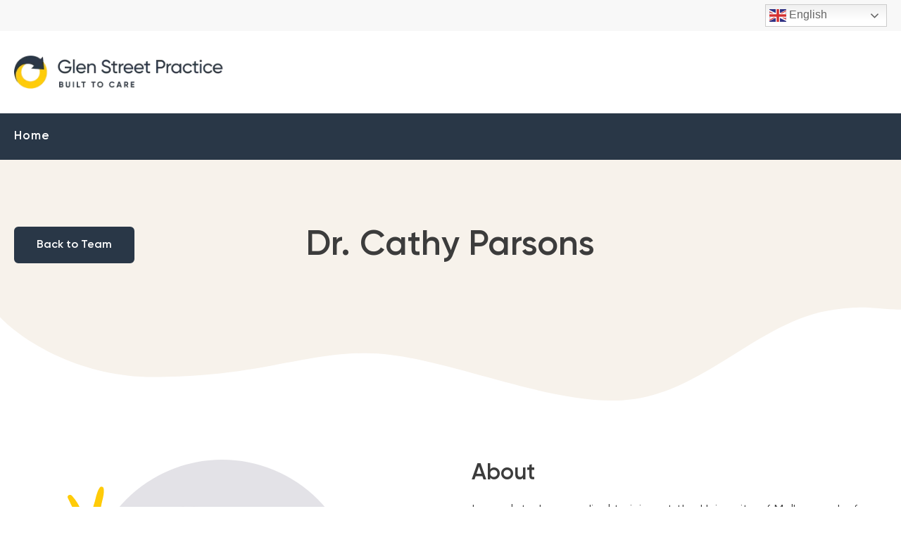

--- FILE ---
content_type: text/html; charset=UTF-8
request_url: https://www.glenstreetpractice.com/team-member/dr-cathy-parsons/
body_size: 11359
content:
<!DOCTYPE html>
<html lang="en-AU">
<head>
<meta charset="UTF-8">
<meta name="viewport" content="width=device-width, initial-scale=1">
<link rel="profile" href="http://gmpg.org/xfn/11">


<meta name='robots' content='index, follow, max-image-preview:large, max-snippet:-1, max-video-preview:-1' />

	
	<title>Dr. Cathy Parsons - Glen Street Practice - West Leederville Doctor</title>
	<meta name="description" content="Cathy is an experienced GP who has an interest in all care from paediatrics through to geriatrics. Learn more about her here." />
	<link rel="canonical" href="https://www.glenstreetpractice.com/team-member/dr-cathy-parsons/" />
	<meta property="og:locale" content="en_US" />
	<meta property="og:type" content="article" />
	<meta property="og:title" content="Dr. Cathy Parsons - Glen Street Practice - West Leederville Doctor" />
	<meta property="og:description" content="Cathy is an experienced GP who has an interest in all care from paediatrics through to geriatrics. Learn more about her here." />
	<meta property="og:url" content="https://www.glenstreetpractice.com/team-member/dr-cathy-parsons/" />
	<meta property="og:site_name" content="Glen Street Practice" />
	<meta property="article:modified_time" content="2022-09-08T05:55:01+00:00" />
	<meta property="og:image" content="https://www.glenstreetpractice.com/wp-content/uploads/sites/19/2022/09/Silhouette-female.png" />
	<meta property="og:image:width" content="749" />
	<meta property="og:image:height" content="746" />
	<meta property="og:image:type" content="image/png" />
	<meta name="twitter:card" content="summary_large_image" />
	<script type="application/ld+json" class="yoast-schema-graph">{"@context":"https://schema.org","@graph":[{"@type":"WebPage","@id":"https://www.glenstreetpractice.com/team-member/dr-cathy-parsons/","url":"https://www.glenstreetpractice.com/team-member/dr-cathy-parsons/","name":"Dr. Cathy Parsons - Glen Street Practice - West Leederville Doctor","isPartOf":{"@id":"https://www.glenstreetpractice.com/#website"},"primaryImageOfPage":{"@id":"https://www.glenstreetpractice.com/team-member/dr-cathy-parsons/#primaryimage"},"image":{"@id":"https://www.glenstreetpractice.com/team-member/dr-cathy-parsons/#primaryimage"},"thumbnailUrl":"https://www.glenstreetpractice.com/wp-content/uploads/2022/09/Silhouette-female.png","datePublished":"2022-09-05T02:56:23+00:00","dateModified":"2022-09-08T05:55:01+00:00","description":"Cathy is an experienced GP who has an interest in all care from paediatrics through to geriatrics. Learn more about her here.","breadcrumb":{"@id":"https://www.glenstreetpractice.com/team-member/dr-cathy-parsons/#breadcrumb"},"inLanguage":"en-AU","potentialAction":[{"@type":"ReadAction","target":["https://www.glenstreetpractice.com/team-member/dr-cathy-parsons/"]}]},{"@type":"ImageObject","inLanguage":"en-AU","@id":"https://www.glenstreetpractice.com/team-member/dr-cathy-parsons/#primaryimage","url":"https://www.glenstreetpractice.com/wp-content/uploads/2022/09/Silhouette-female.png","contentUrl":"https://www.glenstreetpractice.com/wp-content/uploads/2022/09/Silhouette-female.png","width":749,"height":746,"caption":"Silhouette of a woman"},{"@type":"BreadcrumbList","@id":"https://www.glenstreetpractice.com/team-member/dr-cathy-parsons/#breadcrumb","itemListElement":[{"@type":"ListItem","position":1,"name":"Home","item":"https://www.glenstreetpractice.com/"},{"@type":"ListItem","position":2,"name":"Team Members","item":"https://www.glenstreetpractice.com/team-member/"},{"@type":"ListItem","position":3,"name":"Dr. Cathy Parsons"}]},{"@type":"WebSite","@id":"https://www.glenstreetpractice.com/#website","url":"https://www.glenstreetpractice.com/","name":"Glen Street Practice","description":"","publisher":{"@id":"https://www.glenstreetpractice.com/#organization"},"potentialAction":[{"@type":"SearchAction","target":{"@type":"EntryPoint","urlTemplate":"https://www.glenstreetpractice.com/?s={search_term_string}"},"query-input":"required name=search_term_string"}],"inLanguage":"en-AU"},{"@type":"Organization","@id":"https://www.glenstreetpractice.com/#organization","name":"Glen Street Practice","url":"https://www.glenstreetpractice.com/","logo":{"@type":"ImageObject","inLanguage":"en-AU","@id":"https://www.glenstreetpractice.com/#/schema/logo/image/","url":"","contentUrl":"","caption":"Glen Street Practice"},"image":{"@id":"https://www.glenstreetpractice.com/#/schema/logo/image/"}}]}</script>
	


<link rel='stylesheet' id='custom-accordion-css' href='https://www.glenstreetpractice.com/wp-content/themes/duxdigital/acf-blocks/accordion/styles.css?ver=6.4.7' type='text/css' media='all' />
<link rel='stylesheet' id='lightslider-css' href='https://www.glenstreetpractice.com/wp-content/themes/duxdigital/plugins/lightslider/lightslider.css?ver=6.4.7' type='text/css' media='all' />
<link rel='stylesheet' id='custom-image-slider-css' href='https://www.glenstreetpractice.com/wp-content/themes/duxdigital/acf-blocks/image-slider/styles.css?ver=6.4.7' type='text/css' media='all' />
<link rel='stylesheet' id='custom-fancy-image-css' href='https://www.glenstreetpractice.com/wp-content/themes/duxdigital/acf-blocks/fancy-image/styles.css?ver=1.0.5' type='text/css' media='all' />
<link rel='stylesheet' id='custom-services-list-css' href='https://www.glenstreetpractice.com/wp-content/themes/duxdigital/acf-blocks/services-list/styles.css?ver=6.4.7' type='text/css' media='all' />
<link rel='stylesheet' id='custom-locations-list-css' href='https://www.glenstreetpractice.com/wp-content/themes/duxdigital/acf-blocks/locations-list/styles.css?ver=6.4.7' type='text/css' media='all' />
<link rel='stylesheet' id='custom-partners-list-css' href='https://www.glenstreetpractice.com/wp-content/themes/duxdigital/acf-blocks/partners-list/styles.css?ver=6.4.7' type='text/css' media='all' />
<link rel='stylesheet' id='custom-view-doctors-css' href='https://www.glenstreetpractice.com/wp-content/themes/duxdigital/acf-blocks/view-doctors/styles.css?ver=6.4.7' type='text/css' media='all' />
<link rel='stylesheet' id='pt-cv-public-style-css' href='https://www.glenstreetpractice.com/wp-content/plugins/content-views-query-and-display-post-page/public/assets/css/cv.css?ver=3.6.3' type='text/css' media='all' />
<link rel='stylesheet' id='pt-cv-public-pro-style-css' href='https://www.glenstreetpractice.com/wp-content/plugins/pt-content-views-pro/public/assets/css/cvpro.min.css?ver=5.4.0' type='text/css' media='all' />
<link rel='stylesheet' id='wp-block-library-css' href='https://www.glenstreetpractice.com/wp-includes/css/dist/block-library/style.min.css?ver=6.4.7' type='text/css' media='all' />
<style id='safe-svg-svg-icon-style-inline-css' type='text/css'>
.safe-svg-cover{text-align:center}.safe-svg-cover .safe-svg-inside{display:inline-block;max-width:100%}.safe-svg-cover svg{height:100%;max-height:100%;max-width:100%;width:100%}

</style>
<link rel='stylesheet' id='editorskit-frontend-css' href='https://www.glenstreetpractice.com/wp-content/plugins/block-options/build/style.build.css?ver=new' type='text/css' media='all' />
<style id='classic-theme-styles-inline-css' type='text/css'>
/*! This file is auto-generated */
.wp-block-button__link{color:#fff;background-color:#32373c;border-radius:9999px;box-shadow:none;text-decoration:none;padding:calc(.667em + 2px) calc(1.333em + 2px);font-size:1.125em}.wp-block-file__button{background:#32373c;color:#fff;text-decoration:none}
</style>
<style id='global-styles-inline-css' type='text/css'>
body{--wp--preset--color--black: #000000;--wp--preset--color--cyan-bluish-gray: #abb8c3;--wp--preset--color--white: #ffffff;--wp--preset--color--pale-pink: #f78da7;--wp--preset--color--vivid-red: #cf2e2e;--wp--preset--color--luminous-vivid-orange: #ff6900;--wp--preset--color--luminous-vivid-amber: #fcb900;--wp--preset--color--light-green-cyan: #7bdcb5;--wp--preset--color--vivid-green-cyan: #00d084;--wp--preset--color--pale-cyan-blue: #8ed1fc;--wp--preset--color--vivid-cyan-blue: #0693e3;--wp--preset--color--vivid-purple: #9b51e0;--wp--preset--gradient--vivid-cyan-blue-to-vivid-purple: linear-gradient(135deg,rgba(6,147,227,1) 0%,rgb(155,81,224) 100%);--wp--preset--gradient--light-green-cyan-to-vivid-green-cyan: linear-gradient(135deg,rgb(122,220,180) 0%,rgb(0,208,130) 100%);--wp--preset--gradient--luminous-vivid-amber-to-luminous-vivid-orange: linear-gradient(135deg,rgba(252,185,0,1) 0%,rgba(255,105,0,1) 100%);--wp--preset--gradient--luminous-vivid-orange-to-vivid-red: linear-gradient(135deg,rgba(255,105,0,1) 0%,rgb(207,46,46) 100%);--wp--preset--gradient--very-light-gray-to-cyan-bluish-gray: linear-gradient(135deg,rgb(238,238,238) 0%,rgb(169,184,195) 100%);--wp--preset--gradient--cool-to-warm-spectrum: linear-gradient(135deg,rgb(74,234,220) 0%,rgb(151,120,209) 20%,rgb(207,42,186) 40%,rgb(238,44,130) 60%,rgb(251,105,98) 80%,rgb(254,248,76) 100%);--wp--preset--gradient--blush-light-purple: linear-gradient(135deg,rgb(255,206,236) 0%,rgb(152,150,240) 100%);--wp--preset--gradient--blush-bordeaux: linear-gradient(135deg,rgb(254,205,165) 0%,rgb(254,45,45) 50%,rgb(107,0,62) 100%);--wp--preset--gradient--luminous-dusk: linear-gradient(135deg,rgb(255,203,112) 0%,rgb(199,81,192) 50%,rgb(65,88,208) 100%);--wp--preset--gradient--pale-ocean: linear-gradient(135deg,rgb(255,245,203) 0%,rgb(182,227,212) 50%,rgb(51,167,181) 100%);--wp--preset--gradient--electric-grass: linear-gradient(135deg,rgb(202,248,128) 0%,rgb(113,206,126) 100%);--wp--preset--gradient--midnight: linear-gradient(135deg,rgb(2,3,129) 0%,rgb(40,116,252) 100%);--wp--preset--font-size--small: 13px;--wp--preset--font-size--medium: 20px;--wp--preset--font-size--large: 36px;--wp--preset--font-size--x-large: 42px;--wp--preset--spacing--20: 0.44rem;--wp--preset--spacing--30: 0.67rem;--wp--preset--spacing--40: 1rem;--wp--preset--spacing--50: 1.5rem;--wp--preset--spacing--60: 2.25rem;--wp--preset--spacing--70: 3.38rem;--wp--preset--spacing--80: 5.06rem;--wp--preset--shadow--natural: 6px 6px 9px rgba(0, 0, 0, 0.2);--wp--preset--shadow--deep: 12px 12px 50px rgba(0, 0, 0, 0.4);--wp--preset--shadow--sharp: 6px 6px 0px rgba(0, 0, 0, 0.2);--wp--preset--shadow--outlined: 6px 6px 0px -3px rgba(255, 255, 255, 1), 6px 6px rgba(0, 0, 0, 1);--wp--preset--shadow--crisp: 6px 6px 0px rgba(0, 0, 0, 1);}:where(.is-layout-flex){gap: 0.5em;}:where(.is-layout-grid){gap: 0.5em;}body .is-layout-flow > .alignleft{float: left;margin-inline-start: 0;margin-inline-end: 2em;}body .is-layout-flow > .alignright{float: right;margin-inline-start: 2em;margin-inline-end: 0;}body .is-layout-flow > .aligncenter{margin-left: auto !important;margin-right: auto !important;}body .is-layout-constrained > .alignleft{float: left;margin-inline-start: 0;margin-inline-end: 2em;}body .is-layout-constrained > .alignright{float: right;margin-inline-start: 2em;margin-inline-end: 0;}body .is-layout-constrained > .aligncenter{margin-left: auto !important;margin-right: auto !important;}body .is-layout-constrained > :where(:not(.alignleft):not(.alignright):not(.alignfull)){max-width: var(--wp--style--global--content-size);margin-left: auto !important;margin-right: auto !important;}body .is-layout-constrained > .alignwide{max-width: var(--wp--style--global--wide-size);}body .is-layout-flex{display: flex;}body .is-layout-flex{flex-wrap: wrap;align-items: center;}body .is-layout-flex > *{margin: 0;}body .is-layout-grid{display: grid;}body .is-layout-grid > *{margin: 0;}:where(.wp-block-columns.is-layout-flex){gap: 2em;}:where(.wp-block-columns.is-layout-grid){gap: 2em;}:where(.wp-block-post-template.is-layout-flex){gap: 1.25em;}:where(.wp-block-post-template.is-layout-grid){gap: 1.25em;}.has-black-color{color: var(--wp--preset--color--black) !important;}.has-cyan-bluish-gray-color{color: var(--wp--preset--color--cyan-bluish-gray) !important;}.has-white-color{color: var(--wp--preset--color--white) !important;}.has-pale-pink-color{color: var(--wp--preset--color--pale-pink) !important;}.has-vivid-red-color{color: var(--wp--preset--color--vivid-red) !important;}.has-luminous-vivid-orange-color{color: var(--wp--preset--color--luminous-vivid-orange) !important;}.has-luminous-vivid-amber-color{color: var(--wp--preset--color--luminous-vivid-amber) !important;}.has-light-green-cyan-color{color: var(--wp--preset--color--light-green-cyan) !important;}.has-vivid-green-cyan-color{color: var(--wp--preset--color--vivid-green-cyan) !important;}.has-pale-cyan-blue-color{color: var(--wp--preset--color--pale-cyan-blue) !important;}.has-vivid-cyan-blue-color{color: var(--wp--preset--color--vivid-cyan-blue) !important;}.has-vivid-purple-color{color: var(--wp--preset--color--vivid-purple) !important;}.has-black-background-color{background-color: var(--wp--preset--color--black) !important;}.has-cyan-bluish-gray-background-color{background-color: var(--wp--preset--color--cyan-bluish-gray) !important;}.has-white-background-color{background-color: var(--wp--preset--color--white) !important;}.has-pale-pink-background-color{background-color: var(--wp--preset--color--pale-pink) !important;}.has-vivid-red-background-color{background-color: var(--wp--preset--color--vivid-red) !important;}.has-luminous-vivid-orange-background-color{background-color: var(--wp--preset--color--luminous-vivid-orange) !important;}.has-luminous-vivid-amber-background-color{background-color: var(--wp--preset--color--luminous-vivid-amber) !important;}.has-light-green-cyan-background-color{background-color: var(--wp--preset--color--light-green-cyan) !important;}.has-vivid-green-cyan-background-color{background-color: var(--wp--preset--color--vivid-green-cyan) !important;}.has-pale-cyan-blue-background-color{background-color: var(--wp--preset--color--pale-cyan-blue) !important;}.has-vivid-cyan-blue-background-color{background-color: var(--wp--preset--color--vivid-cyan-blue) !important;}.has-vivid-purple-background-color{background-color: var(--wp--preset--color--vivid-purple) !important;}.has-black-border-color{border-color: var(--wp--preset--color--black) !important;}.has-cyan-bluish-gray-border-color{border-color: var(--wp--preset--color--cyan-bluish-gray) !important;}.has-white-border-color{border-color: var(--wp--preset--color--white) !important;}.has-pale-pink-border-color{border-color: var(--wp--preset--color--pale-pink) !important;}.has-vivid-red-border-color{border-color: var(--wp--preset--color--vivid-red) !important;}.has-luminous-vivid-orange-border-color{border-color: var(--wp--preset--color--luminous-vivid-orange) !important;}.has-luminous-vivid-amber-border-color{border-color: var(--wp--preset--color--luminous-vivid-amber) !important;}.has-light-green-cyan-border-color{border-color: var(--wp--preset--color--light-green-cyan) !important;}.has-vivid-green-cyan-border-color{border-color: var(--wp--preset--color--vivid-green-cyan) !important;}.has-pale-cyan-blue-border-color{border-color: var(--wp--preset--color--pale-cyan-blue) !important;}.has-vivid-cyan-blue-border-color{border-color: var(--wp--preset--color--vivid-cyan-blue) !important;}.has-vivid-purple-border-color{border-color: var(--wp--preset--color--vivid-purple) !important;}.has-vivid-cyan-blue-to-vivid-purple-gradient-background{background: var(--wp--preset--gradient--vivid-cyan-blue-to-vivid-purple) !important;}.has-light-green-cyan-to-vivid-green-cyan-gradient-background{background: var(--wp--preset--gradient--light-green-cyan-to-vivid-green-cyan) !important;}.has-luminous-vivid-amber-to-luminous-vivid-orange-gradient-background{background: var(--wp--preset--gradient--luminous-vivid-amber-to-luminous-vivid-orange) !important;}.has-luminous-vivid-orange-to-vivid-red-gradient-background{background: var(--wp--preset--gradient--luminous-vivid-orange-to-vivid-red) !important;}.has-very-light-gray-to-cyan-bluish-gray-gradient-background{background: var(--wp--preset--gradient--very-light-gray-to-cyan-bluish-gray) !important;}.has-cool-to-warm-spectrum-gradient-background{background: var(--wp--preset--gradient--cool-to-warm-spectrum) !important;}.has-blush-light-purple-gradient-background{background: var(--wp--preset--gradient--blush-light-purple) !important;}.has-blush-bordeaux-gradient-background{background: var(--wp--preset--gradient--blush-bordeaux) !important;}.has-luminous-dusk-gradient-background{background: var(--wp--preset--gradient--luminous-dusk) !important;}.has-pale-ocean-gradient-background{background: var(--wp--preset--gradient--pale-ocean) !important;}.has-electric-grass-gradient-background{background: var(--wp--preset--gradient--electric-grass) !important;}.has-midnight-gradient-background{background: var(--wp--preset--gradient--midnight) !important;}.has-small-font-size{font-size: var(--wp--preset--font-size--small) !important;}.has-medium-font-size{font-size: var(--wp--preset--font-size--medium) !important;}.has-large-font-size{font-size: var(--wp--preset--font-size--large) !important;}.has-x-large-font-size{font-size: var(--wp--preset--font-size--x-large) !important;}
.wp-block-navigation a:where(:not(.wp-element-button)){color: inherit;}
:where(.wp-block-post-template.is-layout-flex){gap: 1.25em;}:where(.wp-block-post-template.is-layout-grid){gap: 1.25em;}
:where(.wp-block-columns.is-layout-flex){gap: 2em;}:where(.wp-block-columns.is-layout-grid){gap: 2em;}
.wp-block-pullquote{font-size: 1.5em;line-height: 1.6;}
</style>
<link rel='stylesheet' id='archivo-font-css' href='https://www.glenstreetpractice.com/wp-content/themes/duxdigital/fonts/archivo/stylesheet.css?ver=6.4.7' type='text/css' media='all' />
<link rel='stylesheet' id='gilroy-font-css' href='https://www.glenstreetpractice.com/wp-content/themes/duxdigital/fonts/gilroy/stylesheet.css?ver=6.4.7' type='text/css' media='all' />
<link rel='stylesheet' id='fontawesome-font-css' href='https://www.glenstreetpractice.com/wp-content/themes/duxdigital/fonts/fontawesome/css/all.css?ver=6.4.7' type='text/css' media='all' />
<link rel='stylesheet' id='default-theme-styles-css' href='https://www.glenstreetpractice.com/wp-content/themes/duxdigital/style.css?ver=6.4.7' type='text/css' media='all' />
<link rel='stylesheet' id='child-select2-css' href='https://www.glenstreetpractice.com/wp-content/themes/duxdigital/plugins/select2/css/select2.min.css?ver=6.4.7' type='text/css' media='all' />
<link rel='stylesheet' id='child-styles-css' href='https://www.glenstreetpractice.com/wp-content/themes/duxdigital/css/custom-styles.css?ver=1.0.5' type='text/css' media='all' />
<link rel='stylesheet' id='doctor-styles-css' href='https://www.glenstreetpractice.com/wp-content/themes/duxdigital/css/doctor.css?ver=1.0.5' type='text/css' media='all' />
<script   type="text/javascript" src="https://www.glenstreetpractice.com/wp-includes/js/jquery/jquery.min.js?ver=3.7.1" id="jquery-core-js"></script>
<script   type="text/javascript" src="https://www.glenstreetpractice.com/wp-content/themes/duxdigital/plugins/jquery.visible.js?ver=6.4.7" id="visible-js"></script>

<script>(function(w,d,s,l,i){w[l]=w[l]||[];w[l].push({'gtm.start':
new Date().getTime(),event:'gtm.js'});var f=d.getElementsByTagName(s)[0],
j=d.createElement(s),dl=l!='dataLayer'?'&l='+l:'';j.async=true;j.src=
'https://www.googletagmanager.com/gtm.js?id='+i+dl;f.parentNode.insertBefore(j,f);
})(window,document,'script','dataLayer','GTM-PWN6LW8');</script>
     
    <style type="text/css">
      html, body, .header-middle { background-color:#ffffff; } 
      .services-list .service-inner:hover { background-color:#e9ecee; } 
      .specialist-doctors { background-color:#e9ecee; } 
      .slider-section { background-color:#e9ecee; } 
      .gf_progressbar { background-color:#e9ecee; } 
      .our-services { background-color:#e9ecee; } 
      .our-network { background-color:#e9ecee; } 
      body .site-header .site-header-wrapper .site-menu .main-navigation ul li ul.sub-menu li.current_page_ancestor > a, body .site-header .site-header-wrapper .site-menu .main-navigation ul li ul.sub-menu li a:hover, body .site-header .site-header-wrapper .site-menu .main-navigation ul li ul.sub-menu li a:focus, body .site-header .site-header-wrapper .site-menu .main-navigation ul li ul.sub-menu li.current-menu-item a { background-color:#e9ecee; } 
      .wp-block-button__link, input.button, .gform_button, body .pt-cv-wrapper .pt-cv-more { background-color:#293747; } 
      .site-header-wrapper > .wp-block-buttons .wp-block-button__link { color:#293747; } 
      .wp-block-button__link, input.button, .gform_button, body .pt-cv-wrapper .pt-cv-more { border-color:#293747; } 
      .wp-block-button__link:hover, .wp-block-button__link:focus, body .gform_wrapper .gform_footer .gform_button:hover, body .gform_wrapper .gform_page_footer input.button:hover, body .gform_wrapper .gform_footer .gform_button:focus, body .gform_wrapper .gform_page_footer input.button:focus, body .pt-cv-wrapper .pt-cv-more:hover, body .pt-cv-wrapper .pt-cv-more:focus { color:#293747; } 
      .wp-block-button__link:hover, .wp-block-button__link:focus, body .pt-cv-wrapper .pt-cv-more:hover, body .pt-cv-wrapper .pt-cv-more:focus { border-color:#293747; } 
      body .white-text.footer-top .wp-block-buttons .wp-block-button.highlight-button > .wp-block-button__link:hover, body .white-text.footer-top .wp-block-buttons .wp-block-button.highlight-button > .wp-block-button__link:focus { color:#293747; } 
      body a, .wp-block-button.is-style-outline > .wp-block-button__link { color:#293747; } 
      body a { border-color:#293747; } 
      body .switcher .selected a:after { color:#293747; }      h5 { color:#293747; }      .gf_progressbar_percentage { background-color:#293747; }      .select2-container--default .select2-results__option--highlighted[aria-selected], body .pt-cv-wrapper .dropdown-menu > li > .pt-cv-filter-option:hover { background-color:#293747; }      body .site-header .site-header-wrapper .site-menu .main-navigation ul li ul.sub-menu li.current_page_ancestor > a, body .site-header .site-header-wrapper .site-menu .main-navigation ul li ul.sub-menu li a:hover, body .site-header .site-header-wrapper .site-menu .main-navigation ul li ul.sub-menu li a:focus, body .site-header .site-header-wrapper .site-menu .main-navigation ul li ul.sub-menu li.current-menu-item a { color:#293747; } 
      .wp-social-link a:hover, .wp-social-link a:focus, body .white-text .wp-block-social-links .wp-social-link a:hover, body .white-text .wp-block-social-links .wp-social-link a:focus { border-color:#293747; } 
      .wp-social-link a:hover, .wp-social-link a:focus, body .white-text .wp-block-social-links .wp-social-link a:hover, body .white-text .wp-block-social-links .wp-social-link a:focus { background-color:#293747; } 
      body.home .squiggle-header .inner-column-1 { border-color:#293747; } 
      .services-list .service-inner i { color:#293747; } 
      .services-list-block .services-list .service .service-inner:hover { border-color:#293747; } 
      .partners-list-block .partners-list .partner .partner-inner:hover { border-color:#293747; } 
      .services-list .service-inner:hover h6, .services-list.type-full .service-inner h6 { color:#293747; } 
      .view-doctors .inner-column-1 { background-color:#293747; } 
      body a.alternate-link:hover, body a.alternate-link:focus { background-color:#293747; } 
      .image-slider-block .lSAction > a:hover { background-color:#293747; }      body .lSSlideOuter .lSPager.lSpg > li a { border-color:#293747; }      .lSSlideOuter .lSPager.lSpg > li:hover a, .lSSlideOuter .lSPager.lSpg > li.active a { background-color:#293747; }      body .specialist-doctors .doctors .doctor .doctor-inner:hover, body .pt-cv-wrapper .pt-cv-page .pt-cv-content-item .pt-cv-ifield:hover { border-color:#293747; }      body .gform_wrapper ul.gform_fields li.gfield input:not([type="radio"]):not([type="checkbox"]):not([type="submit"]):not([type="button"]):not([type="image"]):not([type="file"]):focus, body .gform_wrapper ul.gform_fields li.gfield textarea:focus { border-color:#293747; }      body .mobile-menu-toggle .hamburger { color:#293747; }      body .mobile-menu-toggle .hamburger .hamburger-inner, body .mobile-menu-toggle .hamburger .hamburger-inner:before, body .mobile-menu-toggle .hamburger .hamburger-inner:after { background-color:#293747; }      body a:hover, body a:focus { border-color:#293747; } 
      .btn-group > .btn { background-color:#293747; }      .btn-group > .btn { border-color:#293747; } 
      .btn-group > .btn:hover { color:#293747; } 
      .btn-group > .btn.active { color:#293747; } 
      .accordion-block .accordion-item .header a span.handle:before { color:#293747; } 
      .wp-block-button.highlight-button > .wp-block-button__link { background-color:#293747; } 
      .wp-block-button.highlight-button > .wp-block-button__link { border-color:#293747; } 
      .wp-block-button.is-style-outline > .wp-block-button__link:hover:after, .wp-block-button.is-style-outline > .wp-block-button__link:focus:after { color:#293747; } 
      .doctor-nav a:hover:after, .doctor-nav a:focus:after, .doctor-nav a:hover:before, .doctor-nav a:focus:before { color:#293747; } 
      body .header-bottom { background-color:#293747; } 
      body .footer-wrapper { background-color:#293747; } 
      body .site-header .site-header-wrapper .site-menu .main-navigation ul li ul.sub-menu { border-color:#293747; } 
      body .site-header .site-header-wrapper .site-menu .main-navigation ul li ul.sub-menu:before { border-bottom-color:#293747; }      body .switcher .option a.selected, body .switcher .option a:hover { background-color:#293747; }      body.home .squiggle-header .inner-column-2 { border-color:#293747; }      .fancy-image-block .featured-bg-2 { fill:#293747; }      .single-post .article-meta .article-share .at-share-btn-elements .at-share-btn:before { background-color:#293747; }      .single-post .article-meta .article-share .at-share-btn-elements .at-share-btn:hover:before { background-color:#ffcb08; }      .fancy-image-block .featured-bg-3 { fill:#ffcb08; }      ul li:before { color:#293747; }      ul.fancy-list li:after { background-color:#ffcb08; }      body.single-location .kt-has-3-columns .wp-block-kadence-column .kt-inside-inner-col:before { color:#293747; }      .locations-list-block .phone:before, .locations-list-block .address:before, .locations-list-block .fax:before, .locations-list-block .healthlink:before { color:#293747; }      span.gfield_required { color:#293747; }      .location-booking .location i, .location-numbers i { color:#293747; }      .footer-wrapper footer.site-footer .footer-top .kt-has-2-columns .inner-column-2 > .kt-inside-inner-col .location-booking .wp-block-buttons .wp-block-button:not(.is-style-outline) > .wp-block-button__link { color:#293747; }      .footer-wrapper footer.site-footer .footer-top .kt-has-2-columns .inner-column-2 > .kt-inside-inner-col .location-booking .wp-block-buttons .wp-block-button:not(.is-style-outline) > .wp-block-button__link:hover { background-color:#293747; }      .footer-wrapper footer.site-footer .footer-top .kt-has-2-columns .inner-column-2 > .kt-inside-inner-col .location-booking .wp-block-buttons .wp-block-button:not(.is-style-outline) > .wp-block-button__link:focus { background-color:#293747; }      body .select2-container .select2-selection--single .select2-selection__rendered { color:#293747; } 
      body .select2-container .select2-selection--single .select2-selection__arrow b:before { color:#293747; } 
      .home-content h2:after { background-color:#293747; }      .icon-columns-block h2:after { background-color:#293747; }      .doctors-list h2:after { background-color:#293747; }      .home .our-services h2:after { background-color:#293747; }      .our-network h2:after { background-color:#293747; }      .svg-primary { fill:#293747; }      .services-list-block .services-list .service .service-inner h2 { color:#293747; }      .services-list-block .services-list .service .service-inner h3 { color:#293747; }      .svg-accent { fill:#ffcb08; }
      span.gform_drop_instructions:before { color:#293747; }      input.gform_button_select_files { color:#293747; }
      @media (max-width: 1079px) {
        body .header-top { background-color:#e9ecee; } 
        body.menu-active .header-middle { background-color:#293747; } 
        body.menu-active .mobile-menu-toggle #menu-toggle { color:#293747; } 
        body .site-header-wrapper .mobile-extras .location-numbers i { color:#293747; }        body .site-header-wrapper .mobile-extras .location-booking .wp-block-buttons .wp-block-button:not(.is-style-outline) > .wp-block-button__link { color:#293747; }        body .site-header-wrapper .mobile-extras .location-booking .wp-block-buttons .wp-block-button:not(.is-style-outline) > .wp-block-button__link:hover { background-color:#293747; }        .header-top .location-numbers .phone a { background-color:#293747; }      }
    </style> 
    
    <link rel="icon" href="https://www.glenstreetpractice.com/wp-content/uploads/2022/08/cropped-favicon-32x32.png" sizes="32x32" />
<link rel="icon" href="https://www.glenstreetpractice.com/wp-content/uploads/2022/08/cropped-favicon-192x192.png" sizes="192x192" />
<link rel="apple-touch-icon" href="https://www.glenstreetpractice.com/wp-content/uploads/2022/08/cropped-favicon-180x180.png" />
<meta name="msapplication-TileImage" content="https://www.glenstreetpractice.com/wp-content/uploads/2022/08/cropped-favicon-270x270.png" />
</head>

<body class="doctor-template-default single single-doctor postid-843 no-sidebar browser_chrome os_osx page-dr-cathy-parsons">

<noscript><iframe src="https://www.googletagmanager.com/ns.html?id=GTM-PWN6LW8"
height="0" width="0" style="display:none;visibility:hidden"></iframe></noscript>
<div id="page" class="site">
	<a class="skip-link screen-reader-text" href="#content">Skip to content</a>

		<header id="masthead" data-responsive-width="979" class="site-header" role="banner">
		<div class="header-top">

			<div class="site-header-wrapper alignwide">
				<div class="gtranslate_wrapper" id="gt-wrapper-78026593"></div>			</div>

		</div>
		<div class="header-middle">

			<div class="site-header-wrapper alignwide">

				<div class="site-branding">
					      <a class="site-logo" title="Glen Street Practice" href="/">
                  <span class="logo-desktop"><img width="337" height="53" src="https://www.glenstreetpractice.com/wp-content/uploads/2022/08/dark-logo.png" class="attachment-large size-large" alt="Glen Street Practice Logo" decoding="async" srcset="https://www.glenstreetpractice.com/wp-content/uploads/2022/08/dark-logo.png 337w, https://www.glenstreetpractice.com/wp-content/uploads/2022/08/dark-logo-300x47.png 300w" sizes="(max-width: 337px) 100vw, 337px" /></span>
          <span class="logo-mobile"><img width="337" height="53" src="https://www.glenstreetpractice.com/wp-content/uploads/2022/08/white-logo.png" class="attachment-large size-large" alt="Glen Street Practice Logo" decoding="async" srcset="https://www.glenstreetpractice.com/wp-content/uploads/2022/08/white-logo.png 337w, https://www.glenstreetpractice.com/wp-content/uploads/2022/08/white-logo-300x47.png 300w" sizes="(max-width: 337px) 100vw, 337px" /></span>
              </a>
      				</div>
																	
					<div class="mobile-menu-toggle">
						<button id="menu-toggle" class="menu-toggle hamburger hamburger--spin">
							Menu
							<span class="hamburger-box">
								<span class="hamburger-inner"></span>
							</span>
						</button>
					</div>
							</div>

		</div>
		<div class="header-bottom">

			<div class="site-header-wrapper alignwide">

									<div id="site-menu" class="site-menu">

						<div class="mobile-extras extras-top">
														<div class="location-numbers count-1"></div>													</div>

						<nav id="site-navigation" class="main-navigation" role="navigation" aria-label="Primary Menu">
							<div class="menu-main-menu-container"><ul id="menu-main-menu" class="primary-menu"><li id="menu-item-707" class="menu-item menu-item-type-post_type menu-item-object-page menu-item-home menu-item-707"><a href="https://www.glenstreetpractice.com/">Home</a></li>
</ul></div>						</nav>

						<div class="mobile-extras">
							<div class="gtranslate_wrapper" id="gt-wrapper-32194630"></div>						</div>
					</div>
				
			</div>
			
		</div>
	</header>

	<div id="content" class="site-content">
		
	<div class="site-content-wrapper">

		<div id="primary" class="content-area">
			<main id="main" class="site-main" role="main">

			
<article id="post-843" class="post-843 doctor type-doctor status-publish has-post-thumbnail hentry language-english position-doctor">
	<div class="hentry-wrapper">
		
		<header class="squiggle-header">
			<div class="header-content alignwide">
				<div class="wp-block-buttons back-button">
					<div class="wp-block-button">
						<a class="wp-block-button__link" href="/our-team/">Back to Team</a>
					</div>
				</div>
				<div class="header-content-inner">
											<h1>Dr. Cathy Parsons</h1>
									</div>
			</div>
		</header>

		<div class="entry-content">

			<div class="wp-block-kadence-rowlayout alignwide">
				<div class="kt-row-layout-inner">
					<div class="kt-row-column-wrap kt-has-2-columns kt-gutter-default kt-v-gutter-default kt-row-valign-top kt-row-layout-equal kt-tab-layout-inherit kt-m-colapse-left-to-right kt-mobile-layout-row already-visible">
						<div class="wp-block-kadence-column inner-column-1">
							<div class="kt-inside-inner-col">
								<div class="fancy-image-block">
									<div class="style-circle">
										<img width="420" height="420" src="https://www.glenstreetpractice.com/wp-content/uploads/2022/09/Silhouette-female-420x420.png" class="attachment-square size-square wp-post-image" alt="Silhouette of a woman" decoding="async" fetchpriority="high" srcset="https://www.glenstreetpractice.com/wp-content/uploads/2022/09/Silhouette-female-420x420.png 420w, https://www.glenstreetpractice.com/wp-content/uploads/2022/09/Silhouette-female-300x300.png 300w, https://www.glenstreetpractice.com/wp-content/uploads/2022/09/Silhouette-female-150x150.png 150w" sizes="(max-width: 420px) 100vw, 420px" />										<svg class="featured-bg-1" width="455" height="385" viewBox="0 0 455 385" fill="none" xmlns="http://www.w3.org/2000/svg">
											<path d="M103.707 351.046C4.50319 360.874 -15.3511 262.314 10.022 183.412C35.4623 104.51 216.506 -125.011 406.972 88.7161C477.64 168.025 473.064 337.488 374.936 370.161C237.101 416.119 218.727 339.59 103.707 351.046Z" fill="#F7F2EB"/>
										</svg>
										<svg class="featured-bg-2" width="69" height="66" viewBox="0 0 69 66" fill="none" xmlns="http://www.w3.org/2000/svg">
											<path d="M69 48.0118C68.1241 48.5773 67.3346 49.1428 66.4957 49.6222C63.9668 51.0605 61.4625 52.548 58.8595 53.8634C55.1586 55.7442 51.4084 57.5513 47.6212 59.2724C44.9195 60.5017 42.1562 61.5712 39.3805 62.6161C37.4067 63.3537 35.3835 63.9929 33.348 64.583C30.9424 65.2714 28.4875 65.6402 25.9832 65.6648C24.7866 65.6771 23.5776 65.8369 22.381 65.9476C19.3093 66.2426 16.5953 65.2591 14.0047 63.8454C10.4025 61.8908 7.4664 59.2355 5.27053 55.7688C3.9012 53.5929 2.3715 51.4908 1.693 48.983C1.11319 46.8563 0.755437 44.6558 0.397684 42.4676C-0.046424 39.6648 -0.145113 36.8496 0.237313 34.0099C0.915811 29.0435 2.79094 24.5565 6.10941 20.721C9.08246 17.2912 12.1295 13.9229 15.1766 10.5545C16.916 8.63681 19.0132 7.12476 21.1104 5.64958C23.7504 3.79331 26.452 2.0108 29.1167 0.179118C29.4744 -0.0667449 29.6965 -0.0790366 29.9925 0.265172C32.2994 3.05572 34.631 5.80939 36.9379 8.59994C38.4923 10.4685 40.0096 12.3739 41.527 14.2671C41.7244 14.5129 41.9094 14.7588 42.0945 15.0047C42.6126 15.7054 42.6126 15.7177 41.8354 16.2094C38.5786 18.2501 35.2972 20.2416 32.0774 22.3437C29.8568 23.7943 27.6856 25.3309 25.5761 26.9413C24.3302 27.9002 23.2076 29.0312 22.1343 30.1867C20.5306 31.9078 19.7781 34.0222 19.4697 36.3087C19.3463 37.2184 19.1612 38.1281 18.9515 39.0132C18.3594 41.435 18.8158 43.5002 20.8637 45.0615C21.7395 45.7253 22.5907 46.4506 23.553 47.0038C26.2176 48.5281 29.1537 48.9092 32.2007 48.7002C34.779 48.5158 37.1599 47.5939 39.5532 46.6842C45.1169 44.5697 50.2365 41.6931 54.9243 38.0298C56.0839 37.1324 57.2805 36.2718 58.4648 35.4236C59.205 34.895 59.316 34.895 59.8218 35.5957C60.673 36.7513 61.4625 37.956 62.326 39.1116C63.9668 41.312 65.6445 43.4756 67.2976 45.6638C67.8527 46.4137 68.4079 47.1882 69 48.0118Z" />
										</svg>
										<svg class="featured-bg-3" width="145" height="144" viewBox="0 0 145 144" fill="none" xmlns="http://www.w3.org/2000/svg">
											<path d="M79.8708 19.4486C75.8468 24.9972 74.5558 32.4106 72.8537 38.919C71.5302 43.9305 67.2752 53.6102 71.3602 57.9415C72.3533 58.997 73.5323 59.4582 74.9649 58.9788C80.5838 57.0262 81.3222 47.0716 82.4361 42.0512C83.9374 35.349 86.349 27.9049 85.2839 20.9983C84.9047 18.5035 81.4799 17.2045 79.8708 19.4486Z" />
											<path d="M6.89902 73.2049C11.2732 77.1865 17.6709 76.0343 23.18 76.1287C29.7368 76.2428 36.282 76.3941 42.8299 76.6932C47.898 76.918 48.593 67.9374 43.4724 67.5409C36.8093 67.0097 30.1605 66.589 23.4806 66.4769C17.7004 66.387 11.2373 65.3473 6.74642 69.6469C5.74134 70.5874 5.94685 72.3581 6.89902 73.2049Z" />
											<path d="M54.1177 54.3313C51.0613 45.6956 46.2459 37.8773 40.1192 31.0909C37.7038 28.42 32.6468 30.77 34.4029 34.4249C38.1339 42.2364 41.8895 50.0474 45.9134 57.7062C48.6081 62.7995 56.057 59.8806 54.1177 54.3313Z" />
											<path d="M82.6733 122.832C70.2947 119.733 62.6622 112.146 59.8323 100.463C58.0162 92.9285 59.6744 85.3858 64.9432 79.2008C66.0163 77.9388 67.4369 76.819 68.9142 76.0925C75.9835 72.6376 83.3857 71.1732 91.2394 72.7815C94.7149 73.5006 97.2206 75.7264 100.015 77.6025C104.744 80.7651 107.568 85.5237 110.341 90.1845C111.625 92.3441 111.816 95.3102 112.013 97.9435C112.533 105.34 108.417 111.235 105.366 117.433C104.487 119.196 102.929 120.208 100.99 120.634C97.1858 121.435 93.4231 122.495 89.5763 123.014C87.1556 123.362 84.6338 122.91 82.6733 122.832Z" />
										</svg>
									</div>
								</div>
								<div class="doctor-nav">
									<a href="https://www.glenstreetpractice.com/team-member/dr-alison-kerr/" rel="prev">Previous</a>									<a href="https://www.glenstreetpractice.com/team-member/dr-michel-hung/" rel="next">Next</a>								</div>
							</div>
						</div>

						<div class="wp-block-kadence-column inner-column-2">
							<div class="kt-inside-inner-col">
								<h2>About</h2>
								
<p>I completed my medical training at the University of Melbourne before moving to Perth in 1988.&nbsp; I completed my post graduate GP training in Perth and have practised in the Wembley and West Leederville area for over twenty years.</p>



<p>I have an interest in geriatric medicine and spend most of my week consulting in local aged care homes.&nbsp; On Thursday I am available to see patients at Glen Street Practice.</p>



<p>In addition to health care in the elderly, my medical interests include paediatrics, women&#8217;s health and disability care.</p>
									<div class="languages">
										<h2>Languages</h2>
										<div class="language-list">
																							<a class="alternate-link" href="https://www.glenstreetpractice.com/language/english/">English</a>
																					</div>
									</div>
															</div>
						</div>
					</div>
				</div>
			</div>

		</div>

	</div>
</article>

			</main>
		</div>

	</div>


	</div>

	<div class="footer-wrapper">
		<div class="hentry-wrapper">
			<footer id="colophon" class="site-footer" role="contentinfo">
				
<div class="wp-block-kadence-rowlayout alignfull footer-top white-text"><div id="kt-layout-id_b99543-3b" class="kt-row-layout-inner kt-layout-id_b99543-3b"><div class="kt-row-column-wrap kt-has-1-columns kt-gutter-default kt-v-gutter-default kt-row-valign-top kt-row-layout-equal kt-tab-layout-inherit kt-m-colapse-left-to-right kt-mobile-layout-row">
<div class="wp-block-kadence-column inner-column-1 kadence-column_8605d8-04"><div class="kt-inside-inner-col">
<div class="wp-block-kadence-rowlayout alignwide"><div id="kt-layout-id_2c1c8d-64" class="kt-row-layout-inner kt-layout-id_2c1c8d-64"><div class="kt-row-column-wrap kt-has-2-columns kt-gutter-default kt-v-gutter-default kt-row-valign-top kt-row-layout-equal kt-tab-layout-inherit kt-m-colapse-left-to-right kt-mobile-layout-row">
<div class="wp-block-kadence-column inner-column-1 kadence-column_c549a7-ec"><div class="kt-inside-inner-col">
<figure class="wp-block-image size-large"><img loading="lazy" decoding="async" width="337" height="53" src="https://www.glenstreetpractice.com/wp-content/uploads/sites/19/2022/08/white-logo.png" alt="glen street practice logo home" class="wp-image-835" srcset="https://www.glenstreetpractice.com/wp-content/uploads/2022/08/white-logo.png 337w, https://www.glenstreetpractice.com/wp-content/uploads/2022/08/white-logo-300x47.png 300w" sizes="(max-width: 337px) 100vw, 337px" /></figure>



<ul class="wp-block-social-links is-style-logos-only is-layout-flex wp-block-social-links-is-layout-flex"></ul>
</div></div>



<div class="wp-block-kadence-column inner-column-2 kadence-column_2c2483-56"><div class="kt-inside-inner-col">
</div></div>
</div></div></div>



<p></p>
</div></div>
</div></div></div>


<style id="kt-blocks_221c94-53" type="text/css">#kt-layout-id_221c94-53 > .kt-row-column-wrap{padding-top:0px;padding-bottom:0px;}</style>
<div class="wp-block-kadence-rowlayout alignfull footer-bottom"><div id="kt-layout-id_221c94-53" class="kt-row-layout-inner kt-layout-id_221c94-53"><div class="kt-row-column-wrap kt-has-1-columns kt-gutter-default kt-v-gutter-default kt-row-valign-top kt-row-layout-equal kt-tab-layout-inherit kt-m-colapse-left-to-right kt-mobile-layout-row"><style id="kt-blocks_39cf93-b9" type="text/css">.kt-row-layout-inner > .kt-row-column-wrap > .kadence-column_39cf93-b9 > .kt-inside-inner-col{padding-top:0px;padding-bottom:0px;}</style>
<div class="wp-block-kadence-column inner-column-1 kadence-column_39cf93-b9"><div class="kt-inside-inner-col"><style id="kt-blocks_0976d0-8b" type="text/css">#kt-layout-id_0976d0-8b > .kt-row-column-wrap{padding-top:0px;padding-bottom:0px;}</style>
<div class="wp-block-kadence-rowlayout alignwide"><div id="kt-layout-id_0976d0-8b" class="kt-row-layout-inner kt-layout-id_0976d0-8b"><div class="kt-row-column-wrap kt-has-1-columns kt-gutter-default kt-v-gutter-default kt-row-valign-top kt-row-layout-equal kt-tab-layout-inherit kt-m-colapse-left-to-right kt-mobile-layout-row">
<div class="wp-block-kadence-column inner-column-1 kadence-column_5d739d-31"><div class="kt-inside-inner-col"><p class="copyright">&copy; 2026 Copyright. All Rights Reserved<span class="dux"><a href="https://duxdigital.com.au">Website by Dux Digital</a></span></p>


<div class="menu-footer-container"><ul id="menu-footer" class="footer-menu"><li id="menu-item-924" class="menu-item menu-item-type-post_type menu-item-object-page menu-item-924"><a href="https://www.glenstreetpractice.com/privacy-policy/">Privacy Policy</a></li>
</ul></div>
</div></div>
</div></div></div>
</div></div>
</div></div></div>
			</footer>
		</div>
	</div>
</div>

<link rel='stylesheet' id='kadence-blocks-rowlayout-css' href='https://www.glenstreetpractice.com/wp-content/plugins/kadence-blocks/dist/blocks/row.style.build.css?ver=1.9.12' type='text/css' media='all' />
<script   type="text/javascript" src="https://www.glenstreetpractice.com/wp-content/themes/duxdigital/acf-blocks/accordion/scripts.js?ver=6.4.7" id="custom-accordion-js"></script>
<script   type="text/javascript" src="https://www.glenstreetpractice.com/wp-content/themes/duxdigital/plugins/lightslider/lightslider.js?ver=6.4.7" id="lightslider-js"></script>
<script   type="text/javascript" src="https://www.glenstreetpractice.com/wp-content/themes/duxdigital/acf-blocks/image-slider/scripts.js?ver=6.4.7" id="custom-image-slider-js"></script>
<script   type="text/javascript" src="https://www.glenstreetpractice.com/wp-content/themes/duxdigital/acf-blocks/services-list/scripts.js?ver=6.4.7" id="custom-services-list-js"></script>
<script type="text/javascript" id="pt-cv-content-views-script-js-extra">
/* <![CDATA[ */
var PT_CV_PUBLIC = {"_prefix":"pt-cv-","page_to_show":"5","_nonce":"715a1da2a3","is_admin":"","is_mobile":"","ajaxurl":"https:\/\/www.glenstreetpractice.com\/wp-admin\/admin-ajax.php","lang":"","loading_image_src":"data:image\/gif;base64,R0lGODlhDwAPALMPAMrKygwMDJOTkz09PZWVla+vr3p6euTk5M7OzuXl5TMzMwAAAJmZmWZmZszMzP\/\/\/yH\/[base64]\/wyVlamTi3nSdgwFNdhEJgTJoNyoB9ISYoQmdjiZPcj7EYCAeCF1gEDo4Dz2eIAAAh+QQFCgAPACwCAAAADQANAAAEM\/DJBxiYeLKdX3IJZT1FU0iIg2RNKx3OkZVnZ98ToRD4MyiDnkAh6BkNC0MvsAj0kMpHBAAh+QQFCgAPACwGAAAACQAPAAAEMDC59KpFDll73HkAA2wVY5KgiK5b0RRoI6MuzG6EQqCDMlSGheEhUAgqgUUAFRySIgAh+QQFCgAPACwCAAIADQANAAAEM\/DJKZNLND\/[base64]","is_mobile_tablet":"","sf_no_post_found":"No posts found."};
var PT_CV_PAGINATION = {"first":"\u00ab","prev":"\u2039","next":"\u203a","last":"\u00bb","goto_first":"Go to first page","goto_prev":"Go to previous page","goto_next":"Go to next page","goto_last":"Go to last page","current_page":"Current page is","goto_page":"Go to page"};
/* ]]> */
</script>
<script   type="text/javascript" src="https://www.glenstreetpractice.com/wp-content/plugins/content-views-query-and-display-post-page/public/assets/js/cv.js?ver=3.6.3" id="pt-cv-content-views-script-js"></script>
<script   type="text/javascript" src="https://www.glenstreetpractice.com/wp-content/plugins/pt-content-views-pro/public/assets/js/cvpro.min.js?ver=5.4.0" id="pt-cv-public-pro-script-js"></script>
<script   type="text/javascript" src="https://www.glenstreetpractice.com/wp-content/themes/duxdigital/js/navigation.js?ver=6.4.7" id="child-navigation-js"></script>
<script   type="text/javascript" src="https://www.glenstreetpractice.com/wp-content/themes/duxdigital/plugins/select2/js/select2.min.js?ver=6.4.7" id="child-select2-js"></script>
<script   type="text/javascript" src="https://www.glenstreetpractice.com/wp-content/themes/duxdigital/js/general-scripts.js?ver=6.4.7" id="general-scripts-js"></script>
<script   type="text/javascript" src="https://www.glenstreetpractice.com/wp-content/themes/duxdigital/js/custom-scripts.js?ver=6.4.7" id="child-scripts-js"></script>
<script   type="text/javascript" id="gt_widget_script_78026593-js-before">
/* <![CDATA[ */
window.gtranslateSettings = /* document.write */ window.gtranslateSettings || {};window.gtranslateSettings['78026593'] = {"default_language":"en","languages":["ar","zh-CN","en","fr","de","it","ja","tr"],"url_structure":"none","flag_style":"2d","flag_size":24,"wrapper_selector":"#gt-wrapper-78026593","alt_flags":[],"switcher_open_direction":"top","switcher_horizontal_position":"inline","switcher_text_color":"#666","switcher_arrow_color":"#666","switcher_border_color":"#ccc","switcher_background_color":"#fff","switcher_background_shadow_color":"#efefef","switcher_background_hover_color":"#fff","dropdown_text_color":"#000","dropdown_hover_color":"#fff","dropdown_background_color":"#eee","flags_location":"\/wp-content\/plugins\/gtranslate\/flags\/"};
/* ]]> */
</script><script   src="https://www.glenstreetpractice.com/wp-content/plugins/gtranslate/js/dwf.js?ver=6.4.7" data-no-optimize="1" data-no-minify="1" data-gt-orig-url="/team-member/dr-cathy-parsons/" data-gt-orig-domain="www.glenstreetpractice.com" data-gt-widget-id="78026593" defer></script><script   type="text/javascript" id="gt_widget_script_32194630-js-before">
/* <![CDATA[ */
window.gtranslateSettings = /* document.write */ window.gtranslateSettings || {};window.gtranslateSettings['32194630'] = {"default_language":"en","languages":["ar","zh-CN","en","fr","de","it","ja","tr"],"url_structure":"none","flag_style":"2d","flag_size":24,"wrapper_selector":"#gt-wrapper-32194630","alt_flags":[],"switcher_open_direction":"top","switcher_horizontal_position":"inline","switcher_text_color":"#666","switcher_arrow_color":"#666","switcher_border_color":"#ccc","switcher_background_color":"#fff","switcher_background_shadow_color":"#efefef","switcher_background_hover_color":"#fff","dropdown_text_color":"#000","dropdown_hover_color":"#fff","dropdown_background_color":"#eee","flags_location":"\/wp-content\/plugins\/gtranslate\/flags\/"};
/* ]]> */
</script><script   src="https://www.glenstreetpractice.com/wp-content/plugins/gtranslate/js/dwf.js?ver=6.4.7" data-no-optimize="1" data-no-minify="1" data-gt-orig-url="/team-member/dr-cathy-parsons/" data-gt-orig-domain="www.glenstreetpractice.com" data-gt-widget-id="32194630" defer></script>
</body>
</html>


--- FILE ---
content_type: text/css
request_url: https://www.glenstreetpractice.com/wp-content/themes/duxdigital/acf-blocks/accordion/styles.css?ver=6.4.7
body_size: 251
content:
/* Variables */
@media (min-width: 768px) {
  .accordion-block {
    padding: 30px 0 0; } }
.accordion-block .accordion-item {
  background-color: #f8f8f8;
  border-radius: 12px;
  position: relative;
  padding: 25px 104px;
  transition: background 0.2s; }
  @media (max-width: 767px) {
    .accordion-block .accordion-item {
      padding: 25px; } }
  .accordion-block .accordion-item:not(:last-child) {
    margin-bottom: 30px; }
    @media (max-width: 767px) {
      .accordion-block .accordion-item:not(:last-child) {
        margin-bottom: 25px; } }
  .accordion-block .accordion-item .header {
    font-size: 16px;
    cursor: pointer;
    margin: 0;
    position: relative;
    text-align: left;
    transition: color 0.2s; }
    @media screen and (min-width: 768px) {
      .accordion-block .accordion-item .header {
        font-size: 20px; } }
    @media screen and (min-width: 1024px) {
      .accordion-block .accordion-item .header {
        font-size: 24px; } }
    .accordion-block .accordion-item .header a {
      border: none;
      color: #2D2D2D;
      display: block; }
      .accordion-block .accordion-item .header a span.handle {
        height: 20px;
        padding-right: 20px;
        width: 20px; }
        .accordion-block .accordion-item .header a span.handle:before {
          content: "\f078";
          display: inline-block;
          font-family: 'Font Awesome 5 Pro';
          font-size: 14px;
          font-weight: normal;
          line-height: 20px;
          transition: all 0.2s; }
        @media (min-width: 768px) {
          .accordion-block .accordion-item .header a span.handle {
            left: -60px;
            padding-left: 0;
            position: absolute;
            top: 0; }
            .accordion-block .accordion-item .header a span.handle:before {
              font-size: 18px; } }
  .accordion-block .accordion-item.active .header a span.handle:before {
    transform: rotate(180deg); }
  .accordion-block .accordion-item .content {
    border-top: solid 1px rgba(45, 45, 45, 0.1);
    display: none;
    margin-top: 30px;
    padding: 30px 0 20px;
    /*a {
      width: 140px;
      height: 50px;
      color: white;
      // background-color: $color-blue-dark;
      line-height: 50px;
      border-radius: 6px;
      text-align: center;
      display: block;
      font-size: 16px;
      font-weight: normal;
    }*/ }
body.wp-admin .accordion-block {
  position: relative; }
  body.wp-admin .accordion-block:before {
    content: "";
    display: block;
    position: absolute;
    bottom: 0;
    top: 0;
    left: 0;
    right: 0;
    z-index: 2; }

/*# sourceMappingURL=styles.css.map */


--- FILE ---
content_type: text/css
request_url: https://www.glenstreetpractice.com/wp-content/themes/duxdigital/acf-blocks/image-slider/styles.css?ver=6.4.7
body_size: 198
content:
/* Variables */
.image-slider-block {
  margin-top: 60px; }
  .image-slider-block .image-slider {
    border-radius: 4px;
    overflow: hidden; }
    .image-slider-block .image-slider:not(.lightSlider) .image-slide:not(:first-child) {
      display: none; }
    .image-slider-block .image-slider .image-slide img {
      display: block;
      min-width: 100%; }
    .image-slider-block .image-slider .image-slide .caption {
      background: #fff;
      font-size: 16px;
      min-height: 74px;
      padding: 25px 40px; }
  .image-slider-block .lSAction > a {
    background: rgba(255, 255, 255, 0.2);
    border: none;
    border-radius: 50%;
    height: 60px;
    margin-top: -60px;
    opacity: 1;
    text-align: center;
    transition: background-color 0.2s;
    width: 60px; }
    .image-slider-block .lSAction > a:before {
      color: #fff;
      font-family: "Font Awesome 5 Pro";
      font-size: 26px;
      font-weight: 100;
      line-height: 60px; }
    .image-slider-block .lSAction > a.lSPrev {
      left: 40px; }
      .image-slider-block .lSAction > a.lSPrev:before {
        content: "\f053"; }
    .image-slider-block .lSAction > a.lSNext {
      right: 40px; }
      .image-slider-block .lSAction > a.lSNext:before {
        content: "\f054"; }
  body.wp-admin .image-slider-block {
    margin-bottom: 60px;
    margin-top: 60px;
    position: relative; }
    body.wp-admin .image-slider-block:after {
      content: "";
      display: block;
      position: absolute;
      bottom: 0;
      top: 0;
      left: 0;
      right: 0;
      z-index: 22; }
    body.wp-admin .image-slider-block .image-slider-container:empty {
      background-color: #ECF8FE;
      color: #000;
      padding: 60px 20px;
      text-align: left; }
      body.wp-admin .image-slider-block .image-slider-container:empty:before {
        content: "Enter images..."; }

/*# sourceMappingURL=styles.css.map */


--- FILE ---
content_type: text/css
request_url: https://www.glenstreetpractice.com/wp-content/themes/duxdigital/acf-blocks/fancy-image/styles.css?ver=1.0.5
body_size: 294
content:
/* Variables */
.fancy-image-block {
  margin-left: auto;
  margin-right: auto;
  max-width: 550px; }
  @media (max-width: 978px) {
    .fancy-image-block {
      max-width: 500px; } }
  .fancy-image-block > div {
    position: relative; }
    .fancy-image-block > div img {
      position: relative;
      z-index: 2; }
  .fancy-image-block svg {
    position: absolute; }
    .fancy-image-block svg.featured-bg-1 {
      height: 100%;
      max-width: 100%;
      right: 15px;
      top: 0; }
    .fancy-image-block svg.featured-bg-2 {
      max-width: 12vw;
      left: 0;
      bottom: 150px;
      z-index: 2; }
    .fancy-image-block svg.featured-bg-3 {
      max-width: 27vw;
      left: 4%;
      top: 20px;
      z-index: 2; }
    body.single-service .fancy-image-block svg.featured-bg-1 {
      transform: matrix(-0.62, 0.78, 0.78, 0.62, 0, 0);
      left: auto;
      bottom: 0px;
      right: -20px;
      top: auto; }
    body.single-service .fancy-image-block svg.featured-bg-2 {
      bottom: 40px;
      transform: rotate(-30deg); }
    body.single-service .fancy-image-block svg.featured-bg-3 {
      left: 7%;
      transform: rotate(-30deg);
      z-index: 1; }
      @media (max-width: 499px) {
        body.single-service .fancy-image-block svg.featured-bg-3 {
          left: 3%; } }
  .fancy-image-block .style-circle,
  .fancy-image-block .style-square,
  .fancy-image-block .style-no_shape {
    text-align: center; }
    .fancy-image-block .style-circle img,
    .fancy-image-block .style-square img,
    .fancy-image-block .style-no_shape img {
      width: 70%; }
      @media (max-width: 499px) {
        .fancy-image-block .style-circle img,
        .fancy-image-block .style-square img,
        .fancy-image-block .style-no_shape img {
          width: 80%; } }
  .fancy-image-block .style-circle {
    padding-bottom: 90px; }
    body.single-service .fancy-image-block .style-circle {
      margin-bottom: 90px;
      padding-bottom: 0; }
    .fancy-image-block .style-circle img {
      border-radius: 50%; }
    .fancy-image-block .style-circle svg.featured-bg-1 {
      height: 100%;
      left: 0;
      right: auto;
      top: 0; }
    .fancy-image-block .style-circle svg.featured-bg-2 {
      right: 15%;
      left: auto; }
      @media (max-width: 499px) {
        .fancy-image-block .style-circle svg.featured-bg-2 {
          right: 8%;
          bottom: 33%; } }
    @media (max-width: 499px) {
      .fancy-image-block .style-circle svg.featured-bg-3 {
        left: 1%;
        top: 0; } }
  .fancy-image-block .style-square {
    padding-bottom: 60px; }
    .fancy-image-block .style-square svg.featured-bg-1 {
      display: none; }
    .fancy-image-block .style-square svg.featured-bg-2 {
      bottom: 20px;
      left: 6%;
      transform: rotate(-55deg); }
      @media (max-width: 499px) {
        .fancy-image-block .style-square svg.featured-bg-2 {
          left: 10px; } }
    .fancy-image-block .style-square svg.featured-bg-3 {
      top: -56px;
      left: auto;
      right: 2%;
      transform: rotate(90deg);
      z-index: -1; }
      @media (max-width: 499px) {
        .fancy-image-block .style-square svg.featured-bg-3 {
          right: -16px; } }
  .fancy-image-block .style-blob {
    margin-bottom: 60px;
    padding-bottom: 40px;
    padding-top: 20px; }
    .fancy-image-block .style-blob img {
      clip-path: url(#blobClip);
      -webkit-clip-path: url(#blobClip); }
      @media (max-width: 1079px) {
        body.browser_safari .fancy-image-block .style-blob img, body.device_iphone .fancy-image-block .style-blob img {
          -webkit-clip-path: none;
          border-radius: 180px; } }
    .fancy-image-block .style-blob svg.featured-bg-1 {
      right: 0;
      top: 30px;
      left: auto;
      transform: rotate(10deg); }
    .fancy-image-block .style-blob svg.featured-bg-2 {
      bottom: 70px;
      right: 0;
      left: auto; }

/*# sourceMappingURL=styles.css.map */


--- FILE ---
content_type: text/css
request_url: https://www.glenstreetpractice.com/wp-content/themes/duxdigital/acf-blocks/services-list/styles.css?ver=6.4.7
body_size: 709
content:
/* Variables */
.services-list-block {
  padding: 20px 0; }
  .services-list-block .services-list {
    display: flex;
    flex-wrap: wrap;
    margin-left: -14px;
    margin-right: -14px; }
    .services-list-block .services-list .service {
      flex: 0 0 25%;
      max-width: 25%;
      opacity: 0;
      padding: 14px;
      text-align: center;
      transition: opacity 0.4s, transform 0.4s;
      transform: translateY(40px); }
      .services-list-block .services-list .service:nth-child(1) {
        transition-delay: 1s; }
      .services-list-block .services-list .service:nth-child(2) {
        transition-delay: 1.08s; }
      .services-list-block .services-list .service:nth-child(3) {
        transition-delay: 1.16s; }
      .services-list-block .services-list .service:nth-child(4) {
        transition-delay: 1.24s; }
      .services-list-block .services-list .service:nth-child(5) {
        transition-delay: 1.32s; }
      .services-list-block .services-list .service:nth-child(6) {
        transition-delay: 1.4s; }
      .services-list-block .services-list .service:nth-child(7) {
        transition-delay: 1.48s; }
      .services-list-block .services-list .service:nth-child(8) {
        transition-delay: 1.56s; }
      .services-list-block .services-list .service:nth-child(9) {
        transition-delay: 1.64s; }
      .services-list-block .services-list .service:nth-child(10) {
        transition-delay: 1.72s; }
      .services-list-block .services-list .service:nth-child(11) {
        transition-delay: 1.8s; }
      .services-list-block .services-list .service:nth-child(12) {
        transition-delay: 1.88s; }
      .services-list-block .services-list .service:nth-child(13) {
        transition-delay: 1.96s; }
      .services-list-block .services-list .service:nth-child(14) {
        transition-delay: 2.04s; }
      .services-list-block .services-list .service:nth-child(15) {
        transition-delay: 2.12s; }
      .services-list-block .services-list .service:nth-child(16) {
        transition-delay: 2.2s; }
      .services-list-block .services-list .service:nth-child(17) {
        transition-delay: 2.28s; }
      .services-list-block .services-list .service:nth-child(18) {
        transition-delay: 2.36s; }
      .services-list-block .services-list .service:nth-child(19) {
        transition-delay: 2.44s; }
      .services-list-block .services-list .service:nth-child(20) {
        transition-delay: 2.52s; }
      .services-list-block .services-list .service:nth-child(21) {
        transition-delay: 2.6s; }
      .services-list-block .services-list .service:nth-child(22) {
        transition-delay: 2.68s; }
      .services-list-block .services-list .service:nth-child(23) {
        transition-delay: 2.76s; }
      .services-list-block .services-list .service:nth-child(24) {
        transition-delay: 2.84s; }
      .services-list-block .services-list .service:nth-child(25) {
        transition-delay: 2.92s; }
      .services-list-block .services-list .service:nth-child(26) {
        transition-delay: 3s; }
      .services-list-block .services-list .service:nth-child(27) {
        transition-delay: 3.08s; }
      .services-list-block .services-list .service:nth-child(28) {
        transition-delay: 3.16s; }
      .services-list-block .services-list .service:nth-child(29) {
        transition-delay: 3.24s; }
      .services-list-block .services-list .service:nth-child(30) {
        transition-delay: 3.32s; }
      .services-list-block .services-list .service:nth-child(31) {
        transition-delay: 3.4s; }
      .services-list-block .services-list .service:nth-child(32) {
        transition-delay: 3.48s; }
      .services-list-block .services-list .service:nth-child(33) {
        transition-delay: 3.56s; }
      .services-list-block .services-list .service:nth-child(34) {
        transition-delay: 3.64s; }
      .services-list-block .services-list .service:nth-child(35) {
        transition-delay: 3.72s; }
      .services-list-block .services-list .service:nth-child(36) {
        transition-delay: 3.8s; }
      .services-list-block .services-list .service:nth-child(37) {
        transition-delay: 3.88s; }
      .services-list-block .services-list .service:nth-child(38) {
        transition-delay: 3.96s; }
      .services-list-block .services-list .service:nth-child(39) {
        transition-delay: 4.04s; }
      .services-list-block .services-list .service:nth-child(40) {
        transition-delay: 4.12s; }
      .services-list-block .services-list .service:nth-child(41) {
        transition-delay: 4.2s; }
      .services-list-block .services-list .service:nth-child(42) {
        transition-delay: 4.28s; }
      .services-list-block .services-list .service:nth-child(43) {
        transition-delay: 4.36s; }
      .services-list-block .services-list .service:nth-child(44) {
        transition-delay: 4.44s; }
      .services-list-block .services-list .service:nth-child(45) {
        transition-delay: 4.52s; }
      .services-list-block .services-list .service:nth-child(46) {
        transition-delay: 4.6s; }
      .services-list-block .services-list .service:nth-child(47) {
        transition-delay: 4.68s; }
      .services-list-block .services-list .service:nth-child(48) {
        transition-delay: 4.76s; }
      .services-list-block .services-list .service:nth-child(49) {
        transition-delay: 4.84s; }
      .services-list-block .services-list .service:nth-child(50) {
        transition-delay: 4.92s; }
      .services-list-block .services-list .service:nth-child(51) {
        transition-delay: 5s; }
      .come-in .services-list-block .services-list .service, .already-visible .services-list-block .services-list .service {
        opacity: 1;
        transform: translateY(0); }
      .wp-admin .services-list-block .services-list .service {
        opacity: 1; }
      @media (max-width: 767px) {
        .services-list-block .services-list .service {
          flex-basis: 50%;
          max-width: 50%; } }
      @media (max-width: 499px) {
        .services-list-block .services-list .service {
          flex-basis: 100%;
          max-width: 100%; } }
      .services-list-block .services-list .service .service-inner {
        -webkit-box-shadow: 0px 0px 30px 0 rgba(0, 0, 0, 0.05);
        -moz-box-shadow: 0px 0px 30px 0 rgba(0, 0, 0, 0.05);
        box-shadow: 0px 0px 30px 0 rgba(0, 0, 0, 0.05);
        background-color: #fff;
        border-color: transparent;
        border-style: solid;
        border-width: 2px;
        border-radius: 4px;
        height: 100%;
        margin-left: auto;
        margin-right: auto;
        max-width: 500px;
        padding: 35px 20px;
        position: relative;
        transition: all 0.2s;
        transition-timing-function: ease-in-out; }
        .services-list-block .services-list .service .service-inner .service-icon {
          height: 60px; }
          .services-list-block .services-list .service .service-inner .service-icon i {
            font-size: 60px; }
        .services-list-block .services-list .service .service-inner h2,
        .services-list-block .services-list .service .service-inner h3 {
          font-size: 18px;
          margin-bottom: 0;
          margin-top: 25px;
          transition: color 0.2s; }
        .services-list-block .services-list .service .service-inner .description {
          font-size: 16px;
          padding-top: 10px; }
        .services-list-block .services-list .service .service-inner a {
          border: none !important;
          font-size: 0;
          position: absolute;
          left: 0;
          right: 0;
          top: 0;
          bottom: 0; }
    .services-list-block .services-list.type-full {
      padding-top: 20px; }
      .services-list-block .services-list.type-full .service {
        flex-basis: 100%;
        max-width: 100%; }
        @media (min-width: 768px) {
          .services-list-block .services-list.type-full .service {
            flex-basis: 50%;
            max-width: 50%; } }
        @media (min-width: 999px) {
          .services-list-block .services-list.type-full .service {
            flex-basis: 33.33%;
            max-width: 33.33%; } }
        .services-list-block .services-list.type-full .service .service-inner h2,
        .services-list-block .services-list.type-full .service .service-inner h3 {
          font-size: 18px; }
  .services-list-block .wp-block-buttons {
    margin-top: 40px;
    text-align: center; }
  body.wp-admin .services-list-block {
    position: relative; }
    body.wp-admin .services-list-block:before {
      content: "";
      display: block;
      position: absolute;
      bottom: 0;
      top: 0;
      left: 0;
      right: 0;
      z-index: 2; }

body.home .services-list-block .services-list .service .service-inner {
  -webkit-box-shadow: none;
  -moz-box-shadow: none;
  box-shadow: none; }

/*# sourceMappingURL=styles.css.map */


--- FILE ---
content_type: text/css
request_url: https://www.glenstreetpractice.com/wp-content/themes/duxdigital/acf-blocks/locations-list/styles.css?ver=6.4.7
body_size: -141
content:
/* Variables */
.locations-list-block .alignwide {
  margin: 0;
  padding: 0;
  width: 100%; }
.locations-list-block .phone,
.locations-list-block .fax,
.locations-list-block .healthlink,
.locations-list-block .address {
  margin-bottom: 10px; }
  .locations-list-block .phone:before,
  .locations-list-block .fax:before,
  .locations-list-block .healthlink:before,
  .locations-list-block .address:before {
    content: "";
    display: inline-block;
    font-family: 'Font Awesome 5 Pro';
    font-size: 16px;
    font-weight: 100;
    width: 20px; }
.locations-list-block .phone:before {
  content: "\f879"; }
.locations-list-block .fax:before {
  content: "\f1ac"; }
.locations-list-block .healthlink:before {
  content: "\f47e"; }
.locations-list-block .address:before {
  content: "\f3c5"; }
body.wp-admin .locations-list-block {
  position: relative; }
  body.wp-admin .locations-list-block:before {
    content: "";
    display: block;
    position: absolute;
    bottom: 0;
    top: 0;
    left: 0;
    right: 0;
    z-index: 2; }

/*# sourceMappingURL=styles.css.map */


--- FILE ---
content_type: text/css
request_url: https://www.glenstreetpractice.com/wp-content/themes/duxdigital/acf-blocks/partners-list/styles.css?ver=6.4.7
body_size: 516
content:
/* Variables */
.partners-list-block {
  padding: 20px 0; }
  .partners-list-block .partners-list {
    display: flex;
    flex-wrap: wrap;
    margin-left: -14px;
    margin-right: -14px; }
    .partners-list-block .partners-list .partner {
      flex: 0 0 25%;
      max-width: 25%;
      opacity: 0;
      padding: 14px;
      text-align: center;
      transition: opacity 0.4s, transform 0.4s;
      transform: translateY(40px); }
      .partners-list-block .partners-list .partner:nth-child(1) {
        transition-delay: 1s; }
      .partners-list-block .partners-list .partner:nth-child(2) {
        transition-delay: 1.08s; }
      .partners-list-block .partners-list .partner:nth-child(3) {
        transition-delay: 1.16s; }
      .partners-list-block .partners-list .partner:nth-child(4) {
        transition-delay: 1.24s; }
      .partners-list-block .partners-list .partner:nth-child(5) {
        transition-delay: 1.32s; }
      .partners-list-block .partners-list .partner:nth-child(6) {
        transition-delay: 1.4s; }
      .partners-list-block .partners-list .partner:nth-child(7) {
        transition-delay: 1.48s; }
      .partners-list-block .partners-list .partner:nth-child(8) {
        transition-delay: 1.56s; }
      .partners-list-block .partners-list .partner:nth-child(9) {
        transition-delay: 1.64s; }
      .partners-list-block .partners-list .partner:nth-child(10) {
        transition-delay: 1.72s; }
      .partners-list-block .partners-list .partner:nth-child(11) {
        transition-delay: 1.8s; }
      .partners-list-block .partners-list .partner:nth-child(12) {
        transition-delay: 1.88s; }
      .partners-list-block .partners-list .partner:nth-child(13) {
        transition-delay: 1.96s; }
      .partners-list-block .partners-list .partner:nth-child(14) {
        transition-delay: 2.04s; }
      .partners-list-block .partners-list .partner:nth-child(15) {
        transition-delay: 2.12s; }
      .partners-list-block .partners-list .partner:nth-child(16) {
        transition-delay: 2.2s; }
      .partners-list-block .partners-list .partner:nth-child(17) {
        transition-delay: 2.28s; }
      .partners-list-block .partners-list .partner:nth-child(18) {
        transition-delay: 2.36s; }
      .partners-list-block .partners-list .partner:nth-child(19) {
        transition-delay: 2.44s; }
      .partners-list-block .partners-list .partner:nth-child(20) {
        transition-delay: 2.52s; }
      .partners-list-block .partners-list .partner:nth-child(21) {
        transition-delay: 2.6s; }
      .partners-list-block .partners-list .partner:nth-child(22) {
        transition-delay: 2.68s; }
      .partners-list-block .partners-list .partner:nth-child(23) {
        transition-delay: 2.76s; }
      .partners-list-block .partners-list .partner:nth-child(24) {
        transition-delay: 2.84s; }
      .partners-list-block .partners-list .partner:nth-child(25) {
        transition-delay: 2.92s; }
      .partners-list-block .partners-list .partner:nth-child(26) {
        transition-delay: 3s; }
      .partners-list-block .partners-list .partner:nth-child(27) {
        transition-delay: 3.08s; }
      .partners-list-block .partners-list .partner:nth-child(28) {
        transition-delay: 3.16s; }
      .partners-list-block .partners-list .partner:nth-child(29) {
        transition-delay: 3.24s; }
      .partners-list-block .partners-list .partner:nth-child(30) {
        transition-delay: 3.32s; }
      .partners-list-block .partners-list .partner:nth-child(31) {
        transition-delay: 3.4s; }
      .partners-list-block .partners-list .partner:nth-child(32) {
        transition-delay: 3.48s; }
      .partners-list-block .partners-list .partner:nth-child(33) {
        transition-delay: 3.56s; }
      .partners-list-block .partners-list .partner:nth-child(34) {
        transition-delay: 3.64s; }
      .partners-list-block .partners-list .partner:nth-child(35) {
        transition-delay: 3.72s; }
      .partners-list-block .partners-list .partner:nth-child(36) {
        transition-delay: 3.8s; }
      .partners-list-block .partners-list .partner:nth-child(37) {
        transition-delay: 3.88s; }
      .partners-list-block .partners-list .partner:nth-child(38) {
        transition-delay: 3.96s; }
      .partners-list-block .partners-list .partner:nth-child(39) {
        transition-delay: 4.04s; }
      .partners-list-block .partners-list .partner:nth-child(40) {
        transition-delay: 4.12s; }
      .partners-list-block .partners-list .partner:nth-child(41) {
        transition-delay: 4.2s; }
      .partners-list-block .partners-list .partner:nth-child(42) {
        transition-delay: 4.28s; }
      .partners-list-block .partners-list .partner:nth-child(43) {
        transition-delay: 4.36s; }
      .partners-list-block .partners-list .partner:nth-child(44) {
        transition-delay: 4.44s; }
      .partners-list-block .partners-list .partner:nth-child(45) {
        transition-delay: 4.52s; }
      .partners-list-block .partners-list .partner:nth-child(46) {
        transition-delay: 4.6s; }
      .partners-list-block .partners-list .partner:nth-child(47) {
        transition-delay: 4.68s; }
      .partners-list-block .partners-list .partner:nth-child(48) {
        transition-delay: 4.76s; }
      .partners-list-block .partners-list .partner:nth-child(49) {
        transition-delay: 4.84s; }
      .partners-list-block .partners-list .partner:nth-child(50) {
        transition-delay: 4.92s; }
      .partners-list-block .partners-list .partner:nth-child(51) {
        transition-delay: 5s; }
      .come-in .partners-list-block .partners-list .partner, .already-visible .partners-list-block .partners-list .partner {
        opacity: 1;
        transform: translateY(0); }
      .wp-admin .partners-list-block .partners-list .partner {
        opacity: 1; }
      @media (max-width: 979px) {
        .partners-list-block .partners-list .partner {
          flex-basis: 33.3%;
          max-width: 33.3%; } }
      @media (max-width: 767px) {
        .partners-list-block .partners-list .partner {
          flex-basis: 50%;
          max-width: 50%; } }
      @media (max-width: 499px) {
        .partners-list-block .partners-list .partner {
          flex-basis: 100%;
          max-width: 100%; } }
      .partners-list-block .partners-list .partner .partner-inner {
        background-color: #fff;
        border-color: transparent;
        border-style: solid;
        border-width: 2px;
        border-radius: 25px;
        display: flex;
        align-items: center;
        justify-content: center;
        height: 256px;
        margin-left: auto;
        margin-right: auto;
        max-width: 500px;
        padding: 35px 0;
        position: relative;
        transition: all 0.2s;
        transition-timing-function: ease-in-out; }
        .partners-list-block .partners-list .partner .partner-inner img {
          max-height: 122px;
          max-width: 165px; }
        .partners-list-block .partners-list .partner .partner-inner a {
          border: none !important;
          font-size: 0;
          position: absolute;
          left: 0;
          right: 0;
          top: 0;
          bottom: 0; }
  body.wp-admin .partners-list-block {
    position: relative; }
    body.wp-admin .partners-list-block:before {
      content: "";
      display: block;
      position: absolute;
      bottom: 0;
      top: 0;
      left: 0;
      right: 0;
      z-index: 2; }

/*# sourceMappingURL=styles.css.map */


--- FILE ---
content_type: text/css
request_url: https://www.glenstreetpractice.com/wp-content/themes/duxdigital/acf-blocks/view-doctors/styles.css?ver=6.4.7
body_size: 361
content:
/* Variables */
body .view-doctors-block.alignwide {
  padding-bottom: 60px;
  padding-top: 0; }
  @media (min-width: 768px) {
    body .view-doctors-block.alignwide {
      padding-bottom: 120px; } }
  body .view-doctors-block.alignwide .block-inner {
    position: relative; }
    body .view-doctors-block.alignwide .block-inner a {
      border: none;
      display: block;
      text-align: center; }
      @media (min-width: 768px) {
        body .view-doctors-block.alignwide .block-inner a {
          text-align: left; } }
      body .view-doctors-block.alignwide .block-inner a:before {
        background-color: #F7F2EB;
        content: "";
        display: block;
        position: absolute;
        left: 0;
        right: 0;
        bottom: 0;
        top: 20px;
        transition: background-color 0.2s;
        z-index: -1; }
      body .view-doctors-block.alignwide .block-inner a:hover:before, body .view-doctors-block.alignwide .block-inner a:focus:before {
        background-color: #f0e6d9; }
      body .view-doctors-block.alignwide .block-inner a .block-text {
        padding-bottom: 40px;
        padding-top: 80px;
        text-align: center;
        z-index: 5; }
        @media (min-width: 768px) {
          body .view-doctors-block.alignwide .block-inner a .block-text {
            max-width: 32%;
            padding-bottom: 0;
            padding-top: 0;
            position: absolute;
            left: 50%;
            top: 50%;
            transform: translateX(-50%) translateY(-50%); } }
        body .view-doctors-block.alignwide .block-inner a .block-text h2 {
          font-size: 32px;
          line-height: 1;
          margin-bottom: 10px;
          margin-top: 20px; }
          @media screen and (min-width: 1024px) {
            body .view-doctors-block.alignwide .block-inner a .block-text h2 {
              font-size: 50px; } }
        body .view-doctors-block.alignwide .block-inner a .block-text p {
          margin-bottom: 0; }
      body .view-doctors-block.alignwide .block-inner a img {
        position: relative;
        z-index: 1; }
        @media (min-width: 768px) {
          body .view-doctors-block.alignwide .block-inner a img {
            max-width: 28%;
            padding-left: 10px; } }
      body .view-doctors-block.alignwide .block-inner a svg {
        position: absolute; }
        body .view-doctors-block.alignwide .block-inner a svg.svg-accent-1 {
          left: 0;
          bottom: 0;
          max-width: 31%; }
        body .view-doctors-block.alignwide .block-inner a svg.svg-accent-2 {
          right: 80px;
          bottom: 40px;
          max-width: 9%; }
        body .view-doctors-block.alignwide .block-inner a svg.svg-primary-1 {
          left: 18%;
          bottom: 40%;
          max-width: 12%; }
        body .view-doctors-block.alignwide .block-inner a svg.svg-primary-2 {
          right: 260px;
          bottom: 50px;
          max-width: 6%; }
        body .view-doctors-block.alignwide .block-inner a svg.svg-white-1 {
          left: 33%;
          bottom: 50px;
          max-width: 6%; }
        body .view-doctors-block.alignwide .block-inner a svg.svg-white-2 {
          right: 130px;
          top: 83px;
          max-width: 8%;
          z-index: -1; }
        @media (min-width: 768px) and (max-width: 1079px) {
          body .view-doctors-block.alignwide .block-inner a svg.svg-accent-2 {
            bottom: 20px;
            right: 20px; }
          body .view-doctors-block.alignwide .block-inner a svg.svg-primary-2 {
            bottom: 30px;
            right: 150px; }
          body .view-doctors-block.alignwide .block-inner a svg.svg-white-2 {
            right: 70px;
            top: 40px; } }
        @media (max-width: 767px) {
          body .view-doctors-block.alignwide .block-inner a svg.svg-accent-1 {
            max-width: none;
            width: 100%; }
          body .view-doctors-block.alignwide .block-inner a svg.svg-accent-2 {
            right: 10px;
            bottom: auto;
            top: 10px;
            max-width: none; }
          body .view-doctors-block.alignwide .block-inner a svg.svg-primary-1 {
            left: calc(50% + 50px);
            bottom: 25%;
            max-width: none; }
          body .view-doctors-block.alignwide .block-inner a svg.svg-white-1 {
            bottom: 140px;
            left: 9%;
            max-width: none; }
          body .view-doctors-block.alignwide .block-inner a svg.svg-white-2 {
            right: auto;
            left: 30px;
            top: 20px;
            max-width: 60px; } }

body.wp-admin .view-doctors-block.alignwide {
  position: relative; }
  body.wp-admin .view-doctors-block.alignwide:before {
    content: "";
    display: block;
    position: absolute;
    bottom: 0;
    top: 0;
    left: 0;
    right: 0;
    z-index: 22; }

/*# sourceMappingURL=styles.css.map */


--- FILE ---
content_type: text/css
request_url: https://www.glenstreetpractice.com/wp-content/themes/duxdigital/fonts/archivo/stylesheet.css?ver=6.4.7
body_size: -290
content:
@font-face {
    font-family: 'Archivo';
    src: url('Archivo-SemiBoldItalic.woff2') format('woff2'),
        url('Archivo-SemiBoldItalic.woff') format('woff');
    font-weight: 600;
    font-style: italic;
    font-display: swap;
}

@font-face {
    font-family: 'Archivo';
    src: url('Archivo-Italic.woff2') format('woff2'),
        url('Archivo-Italic.woff') format('woff');
    font-weight: normal;
    font-style: italic;
    font-display: swap;
}

@font-face {
    font-family: 'Archivo';
    src: url('Archivo-Regular.woff2') format('woff2'),
        url('Archivo-Regular.woff') format('woff');
    font-weight: normal;
    font-style: normal;
    font-display: swap;
}

@font-face {
    font-family: 'Archivo';
    src: url('Archivo-BoldItalic.woff2') format('woff2'),
        url('Archivo-BoldItalic.woff') format('woff');
    font-weight: bold;
    font-style: italic;
    font-display: swap;
}

@font-face {
    font-family: 'Archivo';
    src: url('Archivo-MediumItalic.woff2') format('woff2'),
        url('Archivo-MediumItalic.woff') format('woff');
    font-weight: 500;
    font-style: italic;
    font-display: swap;
}

@font-face {
    font-family: 'Archivo';
    src: url('Archivo-SemiBold.woff2') format('woff2'),
        url('Archivo-SemiBold.woff') format('woff');
    font-weight: 600;
    font-style: normal;
    font-display: swap;
}

@font-face {
    font-family: 'Archivo';
    src: url('Archivo-Medium.woff2') format('woff2'),
        url('Archivo-Medium.woff') format('woff');
    font-weight: 500;
    font-style: normal;
    font-display: swap;
}

@font-face {
    font-family: 'Archivo';
    src: url('Archivo-Bold.woff2') format('woff2'),
        url('Archivo-Bold.woff') format('woff');
    font-weight: bold;
    font-style: normal;
    font-display: swap;
}



--- FILE ---
content_type: text/css
request_url: https://www.glenstreetpractice.com/wp-content/themes/duxdigital/fonts/gilroy/stylesheet.css?ver=6.4.7
body_size: -148
content:
@font-face {
    font-family: 'Gilroy';
    src: url('Gilroy-Black.woff2') format('woff2'),
        url('Gilroy-Black.woff') format('woff');
    font-weight: 900;
    font-style: normal;
    font-display: swap;
}

@font-face {
    font-family: 'Gilroy';
    src: url('Gilroy-Bold.woff2') format('woff2'),
        url('Gilroy-Bold.woff') format('woff');
    font-weight: bold;
    font-style: normal;
    font-display: swap;
}

@font-face {
    font-family: 'Gilroy';
    src: url('Gilroy-BlackItalic.woff2') format('woff2'),
        url('Gilroy-BlackItalic.woff') format('woff');
    font-weight: 900;
    font-style: italic;
    font-display: swap;
}

@font-face {
    font-family: 'Gilroy';
    src: url('Gilroy-BoldItalic.woff2') format('woff2'),
        url('Gilroy-BoldItalic.woff') format('woff');
    font-weight: bold;
    font-style: italic;
    font-display: swap;
}

@font-face {
    font-family: 'Gilroy';
    src: url('Gilroy-Extrabold.woff2') format('woff2'),
        url('Gilroy-Extrabold.woff') format('woff');
    font-weight: 800;
    font-style: normal;
    font-display: swap;
}

@font-face {
    font-family: 'Gilroy';
    src: url('Gilroy-ExtraboldItalic.woff2') format('woff2'),
        url('Gilroy-ExtraboldItalic.woff') format('woff');
    font-weight: 800;
    font-style: italic;
    font-display: swap;
}

@font-face {
    font-family: 'Gilroy';
    src: url('Gilroy-Heavy.woff2') format('woff2'),
        url('Gilroy-Heavy.woff') format('woff');
    font-weight: 900;
    font-style: normal;
    font-display: swap;
}

@font-face {
    font-family: 'Gilroy';
    src: url('Gilroy-Light.woff2') format('woff2'),
        url('Gilroy-Light.woff') format('woff');
    font-weight: 300;
    font-style: normal;
    font-display: swap;
}

@font-face {
    font-family: 'Gilroy';
    src: url('Gilroy-HeavyItalic.woff2') format('woff2'),
        url('Gilroy-HeavyItalic.woff') format('woff');
    font-weight: 900;
    font-style: italic;
    font-display: swap;
}

@font-face {
    font-family: 'Gilroy';
    src: url('Gilroy-LightItalic.woff2') format('woff2'),
        url('Gilroy-LightItalic.woff') format('woff');
    font-weight: 300;
    font-style: italic;
    font-display: swap;
}

@font-face {
    font-family: 'Gilroy';
    src: url('Gilroy-MediumItalic.woff2') format('woff2'),
        url('Gilroy-MediumItalic.woff') format('woff');
    font-weight: 500;
    font-style: italic;
    font-display: swap;
}

@font-face {
    font-family: 'Gilroy';
    src: url('Gilroy-Medium.woff2') format('woff2'),
        url('Gilroy-Medium.woff') format('woff');
    font-weight: 500;
    font-style: normal;
    font-display: swap;
}

@font-face {
    font-family: 'Gilroy';
    src: url('Gilroy-Regular.woff2') format('woff2'),
        url('Gilroy-Regular.woff') format('woff');
    font-weight: normal;
    font-style: normal;
    font-display: swap;
}

@font-face {
    font-family: 'Gilroy';
    src: url('Gilroy-RegularItalic.woff2') format('woff2'),
        url('Gilroy-RegularItalic.woff') format('woff');
    font-weight: normal;
    font-style: italic;
    font-display: swap;
}

@font-face {
    font-family: 'Gilroy';
    src: url('Gilroy-Semibold.woff2') format('woff2'),
        url('Gilroy-Semibold.woff') format('woff');
    font-weight: 600;
    font-style: normal;
    font-display: swap;
}

@font-face {
    font-family: 'Gilroy';
    src: url('Gilroy-Thin.woff2') format('woff2'),
        url('Gilroy-Thin.woff') format('woff');
    font-weight: 100;
    font-style: normal;
    font-display: swap;
}

@font-face {
    font-family: 'Gilroy';
    src: url('Gilroy-SemiboldItalic.woff2') format('woff2'),
        url('Gilroy-SemiboldItalic.woff') format('woff');
    font-weight: 600;
    font-style: italic;
    font-display: swap;
}

@font-face {
    font-family: 'Gilroy';
    src: url('Gilroy-ThinItalic.woff2') format('woff2'),
        url('Gilroy-ThinItalic.woff') format('woff');
    font-weight: 100;
    font-style: italic;
    font-display: swap;
}

@font-face {
    font-family: 'Gilroy';
    src: url('Gilroy-UltraLightItalic.woff2') format('woff2'),
        url('Gilroy-UltraLightItalic.woff') format('woff');
    font-weight: 200;
    font-style: italic;
    font-display: swap;
}

@font-face {
    font-family: 'Gilroy';
    src: url('Gilroy-UltraLight.woff2') format('woff2'),
        url('Gilroy-UltraLight.woff') format('woff');
    font-weight: 200;
    font-style: normal;
    font-display: swap;
}



--- FILE ---
content_type: text/css
request_url: https://www.glenstreetpractice.com/wp-content/themes/duxdigital/css/custom-styles.css?ver=1.0.5
body_size: 13025
content:
/* Imports */
/* Variables */
/*!
 * Hamburgers
 * @description Tasty CSS-animated hamburgers
 * @author Jonathan Suh @jonsuh
 * @site https://jonsuh.com/hamburgers
 * @link https://github.com/jonsuh/hamburgers
 */
.hamburger {
  padding: 15px 15px;
  display: inline-block;
  cursor: pointer;
  transition-property: opacity, filter;
  transition-duration: 0.15s;
  transition-timing-function: linear;
  font: inherit;
  color: inherit;
  text-transform: none;
  background-color: transparent;
  border: 0;
  margin: 0;
  overflow: visible; }
  .hamburger:hover {
    opacity: 0.7; }
  .hamburger.is-active:hover {
    opacity: 0.7; }
  .hamburger.is-active .hamburger-inner,
  .hamburger.is-active .hamburger-inner::before,
  .hamburger.is-active .hamburger-inner::after {
    background-color: #000; }

.hamburger-box {
  width: 40px;
  height: 24px;
  display: inline-block;
  position: relative; }

.hamburger-inner {
  display: block;
  top: 50%;
  margin-top: -2px; }
  .hamburger-inner, .hamburger-inner::before, .hamburger-inner::after {
    width: 40px;
    height: 4px;
    background-color: #000;
    border-radius: 0px;
    position: absolute;
    transition-property: transform;
    transition-duration: 0.15s;
    transition-timing-function: ease; }
  .hamburger-inner::before, .hamburger-inner::after {
    content: "";
    display: block; }
  .hamburger-inner::before {
    top: -10px; }
  .hamburger-inner::after {
    bottom: -10px; }

/*
 * Collapse
 */
.hamburger--collapse .hamburger-inner {
  top: auto;
  bottom: 0;
  transition-duration: 0.13s;
  transition-delay: 0.13s;
  transition-timing-function: cubic-bezier(0.55, 0.055, 0.675, 0.19); }
  .hamburger--collapse .hamburger-inner::after {
    top: -20px;
    transition: top 0.2s 0.2s cubic-bezier(0.33333, 0.66667, 0.66667, 1), opacity 0.1s linear; }
  .hamburger--collapse .hamburger-inner::before {
    transition: top 0.12s 0.2s cubic-bezier(0.33333, 0.66667, 0.66667, 1), transform 0.13s cubic-bezier(0.55, 0.055, 0.675, 0.19); }
.hamburger--collapse.is-active .hamburger-inner {
  transform: translate3d(0, -10px, 0) rotate(-45deg);
  transition-delay: 0.22s;
  transition-timing-function: cubic-bezier(0.215, 0.61, 0.355, 1); }
  .hamburger--collapse.is-active .hamburger-inner::after {
    top: 0;
    opacity: 0;
    transition: top 0.2s cubic-bezier(0.33333, 0, 0.66667, 0.33333), opacity 0.1s 0.22s linear; }
  .hamburger--collapse.is-active .hamburger-inner::before {
    top: 0;
    transform: rotate(-90deg);
    transition: top 0.1s 0.16s cubic-bezier(0.33333, 0, 0.66667, 0.33333), transform 0.13s 0.25s cubic-bezier(0.215, 0.61, 0.355, 1); }

/*
 * Collapse Reverse
 */
.hamburger--collapse-r .hamburger-inner {
  top: auto;
  bottom: 0;
  transition-duration: 0.13s;
  transition-delay: 0.13s;
  transition-timing-function: cubic-bezier(0.55, 0.055, 0.675, 0.19); }
  .hamburger--collapse-r .hamburger-inner::after {
    top: -20px;
    transition: top 0.2s 0.2s cubic-bezier(0.33333, 0.66667, 0.66667, 1), opacity 0.1s linear; }
  .hamburger--collapse-r .hamburger-inner::before {
    transition: top 0.12s 0.2s cubic-bezier(0.33333, 0.66667, 0.66667, 1), transform 0.13s cubic-bezier(0.55, 0.055, 0.675, 0.19); }
.hamburger--collapse-r.is-active .hamburger-inner {
  transform: translate3d(0, -10px, 0) rotate(45deg);
  transition-delay: 0.22s;
  transition-timing-function: cubic-bezier(0.215, 0.61, 0.355, 1); }
  .hamburger--collapse-r.is-active .hamburger-inner::after {
    top: 0;
    opacity: 0;
    transition: top 0.2s cubic-bezier(0.33333, 0, 0.66667, 0.33333), opacity 0.1s 0.22s linear; }
  .hamburger--collapse-r.is-active .hamburger-inner::before {
    top: 0;
    transform: rotate(90deg);
    transition: top 0.1s 0.16s cubic-bezier(0.33333, 0, 0.66667, 0.33333), transform 0.13s 0.25s cubic-bezier(0.215, 0.61, 0.355, 1); }

/*
 * Slider
 */
.hamburger--slider .hamburger-inner {
  top: 2px; }
  .hamburger--slider .hamburger-inner::before {
    top: 10px;
    transition-property: transform, opacity;
    transition-timing-function: ease;
    transition-duration: 0.15s; }
  .hamburger--slider .hamburger-inner::after {
    top: 20px; }
.hamburger--slider.is-active .hamburger-inner {
  transform: translate3d(0, 10px, 0) rotate(45deg); }
  .hamburger--slider.is-active .hamburger-inner::before {
    transform: rotate(-45deg) translate3d(-5.7142857143px, -6px, 0);
    opacity: 0; }
  .hamburger--slider.is-active .hamburger-inner::after {
    transform: translate3d(0, -20px, 0) rotate(-90deg); }

/*
 * Slider Reverse
 */
.hamburger--slider-r .hamburger-inner {
  top: 2px; }
  .hamburger--slider-r .hamburger-inner::before {
    top: 10px;
    transition-property: transform, opacity;
    transition-timing-function: ease;
    transition-duration: 0.15s; }
  .hamburger--slider-r .hamburger-inner::after {
    top: 20px; }
.hamburger--slider-r.is-active .hamburger-inner {
  transform: translate3d(0, 10px, 0) rotate(-45deg); }
  .hamburger--slider-r.is-active .hamburger-inner::before {
    transform: rotate(45deg) translate3d(5.7142857143px, -6px, 0);
    opacity: 0; }
  .hamburger--slider-r.is-active .hamburger-inner::after {
    transform: translate3d(0, -20px, 0) rotate(90deg); }

/*
 * Spin
 */
.hamburger--spin .hamburger-inner {
  transition-duration: 0.22s;
  transition-timing-function: cubic-bezier(0.55, 0.055, 0.675, 0.19); }
  .hamburger--spin .hamburger-inner::before {
    transition: top 0.1s 0.25s ease-in, opacity 0.1s ease-in; }
  .hamburger--spin .hamburger-inner::after {
    transition: bottom 0.1s 0.25s ease-in, transform 0.22s cubic-bezier(0.55, 0.055, 0.675, 0.19); }
.hamburger--spin.is-active .hamburger-inner {
  transform: rotate(225deg);
  transition-delay: 0.12s;
  transition-timing-function: cubic-bezier(0.215, 0.61, 0.355, 1); }
  .hamburger--spin.is-active .hamburger-inner::before {
    top: 0;
    opacity: 0;
    transition: top 0.1s ease-out, opacity 0.1s 0.12s ease-out; }
  .hamburger--spin.is-active .hamburger-inner::after {
    bottom: 0;
    transform: rotate(-90deg);
    transition: bottom 0.1s ease-out, transform 0.22s 0.12s cubic-bezier(0.215, 0.61, 0.355, 1); }

/*
 * Spin Reverse
 */
.hamburger--spin-r .hamburger-inner {
  transition-duration: 0.22s;
  transition-timing-function: cubic-bezier(0.55, 0.055, 0.675, 0.19); }
  .hamburger--spin-r .hamburger-inner::before {
    transition: top 0.1s 0.25s ease-in, opacity 0.1s ease-in; }
  .hamburger--spin-r .hamburger-inner::after {
    transition: bottom 0.1s 0.25s ease-in, transform 0.22s cubic-bezier(0.55, 0.055, 0.675, 0.19); }
.hamburger--spin-r.is-active .hamburger-inner {
  transform: rotate(-225deg);
  transition-delay: 0.12s;
  transition-timing-function: cubic-bezier(0.215, 0.61, 0.355, 1); }
  .hamburger--spin-r.is-active .hamburger-inner::before {
    top: 0;
    opacity: 0;
    transition: top 0.1s ease-out, opacity 0.1s 0.12s ease-out; }
  .hamburger--spin-r.is-active .hamburger-inner::after {
    bottom: 0;
    transform: rotate(90deg);
    transition: bottom 0.1s ease-out, transform 0.22s 0.12s cubic-bezier(0.215, 0.61, 0.355, 1); }

/*
 * Spring
 */
.hamburger--spring .hamburger-inner {
  top: 2px;
  transition: background-color 0s 0.13s linear; }
  .hamburger--spring .hamburger-inner::before {
    top: 10px;
    transition: top 0.1s 0.2s cubic-bezier(0.33333, 0.66667, 0.66667, 1), transform 0.13s cubic-bezier(0.55, 0.055, 0.675, 0.19); }
  .hamburger--spring .hamburger-inner::after {
    top: 20px;
    transition: top 0.2s 0.2s cubic-bezier(0.33333, 0.66667, 0.66667, 1), transform 0.13s cubic-bezier(0.55, 0.055, 0.675, 0.19); }
.hamburger--spring.is-active .hamburger-inner {
  transition-delay: 0.22s;
  background-color: transparent !important; }
  .hamburger--spring.is-active .hamburger-inner::before {
    top: 0;
    transition: top 0.1s 0.15s cubic-bezier(0.33333, 0, 0.66667, 0.33333), transform 0.13s 0.22s cubic-bezier(0.215, 0.61, 0.355, 1);
    transform: translate3d(0, 10px, 0) rotate(45deg); }
  .hamburger--spring.is-active .hamburger-inner::after {
    top: 0;
    transition: top 0.2s cubic-bezier(0.33333, 0, 0.66667, 0.33333), transform 0.13s 0.22s cubic-bezier(0.215, 0.61, 0.355, 1);
    transform: translate3d(0, 10px, 0) rotate(-45deg); }

/*
 * Spring Reverse
 */
.hamburger--spring-r .hamburger-inner {
  top: auto;
  bottom: 0;
  transition-duration: 0.13s;
  transition-delay: 0s;
  transition-timing-function: cubic-bezier(0.55, 0.055, 0.675, 0.19); }
  .hamburger--spring-r .hamburger-inner::after {
    top: -20px;
    transition: top 0.2s 0.2s cubic-bezier(0.33333, 0.66667, 0.66667, 1), opacity 0s linear; }
  .hamburger--spring-r .hamburger-inner::before {
    transition: top 0.1s 0.2s cubic-bezier(0.33333, 0.66667, 0.66667, 1), transform 0.13s cubic-bezier(0.55, 0.055, 0.675, 0.19); }
.hamburger--spring-r.is-active .hamburger-inner {
  transform: translate3d(0, -10px, 0) rotate(-45deg);
  transition-delay: 0.22s;
  transition-timing-function: cubic-bezier(0.215, 0.61, 0.355, 1); }
  .hamburger--spring-r.is-active .hamburger-inner::after {
    top: 0;
    opacity: 0;
    transition: top 0.2s cubic-bezier(0.33333, 0, 0.66667, 0.33333), opacity 0s 0.22s linear; }
  .hamburger--spring-r.is-active .hamburger-inner::before {
    top: 0;
    transform: rotate(90deg);
    transition: top 0.1s 0.15s cubic-bezier(0.33333, 0, 0.66667, 0.33333), transform 0.13s 0.22s cubic-bezier(0.215, 0.61, 0.355, 1); }

/*
 * Stand
 */
.hamburger--stand .hamburger-inner {
  transition: transform 0.075s 0.15s cubic-bezier(0.55, 0.055, 0.675, 0.19), background-color 0s 0.075s linear; }
  .hamburger--stand .hamburger-inner::before {
    transition: top 0.075s 0.075s ease-in, transform 0.075s 0s cubic-bezier(0.55, 0.055, 0.675, 0.19); }
  .hamburger--stand .hamburger-inner::after {
    transition: bottom 0.075s 0.075s ease-in, transform 0.075s 0s cubic-bezier(0.55, 0.055, 0.675, 0.19); }
.hamburger--stand.is-active .hamburger-inner {
  transform: rotate(90deg);
  background-color: transparent !important;
  transition: transform 0.075s 0s cubic-bezier(0.215, 0.61, 0.355, 1), background-color 0s 0.15s linear; }
  .hamburger--stand.is-active .hamburger-inner::before {
    top: 0;
    transform: rotate(-45deg);
    transition: top 0.075s 0.1s ease-out, transform 0.075s 0.15s cubic-bezier(0.215, 0.61, 0.355, 1); }
  .hamburger--stand.is-active .hamburger-inner::after {
    bottom: 0;
    transform: rotate(45deg);
    transition: bottom 0.075s 0.1s ease-out, transform 0.075s 0.15s cubic-bezier(0.215, 0.61, 0.355, 1); }

/*
 * Stand Reverse
 */
.hamburger--stand-r .hamburger-inner {
  transition: transform 0.075s 0.15s cubic-bezier(0.55, 0.055, 0.675, 0.19), background-color 0s 0.075s linear; }
  .hamburger--stand-r .hamburger-inner::before {
    transition: top 0.075s 0.075s ease-in, transform 0.075s 0s cubic-bezier(0.55, 0.055, 0.675, 0.19); }
  .hamburger--stand-r .hamburger-inner::after {
    transition: bottom 0.075s 0.075s ease-in, transform 0.075s 0s cubic-bezier(0.55, 0.055, 0.675, 0.19); }
.hamburger--stand-r.is-active .hamburger-inner {
  transform: rotate(-90deg);
  background-color: transparent !important;
  transition: transform 0.075s 0s cubic-bezier(0.215, 0.61, 0.355, 1), background-color 0s 0.15s linear; }
  .hamburger--stand-r.is-active .hamburger-inner::before {
    top: 0;
    transform: rotate(-45deg);
    transition: top 0.075s 0.1s ease-out, transform 0.075s 0.15s cubic-bezier(0.215, 0.61, 0.355, 1); }
  .hamburger--stand-r.is-active .hamburger-inner::after {
    bottom: 0;
    transform: rotate(45deg);
    transition: bottom 0.075s 0.1s ease-out, transform 0.075s 0.15s cubic-bezier(0.215, 0.61, 0.355, 1); }

/*
 * Squeeze
 */
.hamburger--squeeze .hamburger-inner {
  transition-duration: 0.075s;
  transition-timing-function: cubic-bezier(0.55, 0.055, 0.675, 0.19); }
  .hamburger--squeeze .hamburger-inner::before {
    transition: top 0.075s 0.12s ease, opacity 0.075s ease; }
  .hamburger--squeeze .hamburger-inner::after {
    transition: bottom 0.075s 0.12s ease, transform 0.075s cubic-bezier(0.55, 0.055, 0.675, 0.19); }
.hamburger--squeeze.is-active .hamburger-inner {
  transform: rotate(45deg);
  transition-delay: 0.12s;
  transition-timing-function: cubic-bezier(0.215, 0.61, 0.355, 1); }
  .hamburger--squeeze.is-active .hamburger-inner::before {
    top: 0;
    opacity: 0;
    transition: top 0.075s ease, opacity 0.075s 0.12s ease; }
  .hamburger--squeeze.is-active .hamburger-inner::after {
    bottom: 0;
    transform: rotate(-90deg);
    transition: bottom 0.075s ease, transform 0.075s 0.12s cubic-bezier(0.215, 0.61, 0.355, 1); }

body {
  font-size: 16px;
  color: #3C3C3C;
  line-height: 1.5;
  font-family: 'Gilroy', sans-serif;
  font-weight: regular; }
  @media screen and (min-width: 768px) {
    body {
      font-size: 18px; } }
  body h1, body h2, body h3, body h4, body h5, body h6 {
    font-family: 'Gilroy', sans-serif;
    font-weight: 600;
    margin-bottom: 20px; }
  body h1 {
    font-size: 32px;
    line-height: 1.25;
    margin: 0; }
    @media screen and (min-width: 1024px) {
      body h1 {
        font-size: 50px; } }
  body h1.hide {
    display: none; }
  body h2 {
    font-size: 26px;
    line-height: 1.2;
    margin-top: 40px; }
    @media screen and (min-width: 768px) {
      body h2 {
        font-size: 28px; } }
    @media screen and (min-width: 1024px) {
      body h2 {
        font-size: 32px; } }
  body .kt-inside-inner-col > h2:first-child {
    margin-top: 0; }
  body h3 {
    font-size: 18px;
    font-weight: bold; }
    @media screen and (min-width: 768px) {
      body h3 {
        font-size: 23px; } }
    @media screen and (min-width: 1024px) {
      body h3 {
        font-size: 27px; } }
  body .kt-inside-inner-col > h3:first-child {
    margin-top: 0; }
  body h4 {
    font-size: 16px;
    font-weight: 500;
    font-weight: bold; }
    @media screen and (min-width: 768px) {
      body h4 {
        font-size: 20px; } }
    @media screen and (min-width: 1024px) {
      body h4 {
        font-size: 24px; } }
  body h5 {
    font-size: 15px;
    font-weight: bold; }
    @media screen and (min-width: 768px) {
      body h5 {
        font-size: 19px; } }
    @media screen and (min-width: 1024px) {
      body h5 {
        font-size: 20px; } }
  body h6 {
    font-size: 14px;
    font-weight: bold; }
    @media screen and (min-width: 768px) {
      body h6 {
        font-size: 16px; } }
  body h2:last-child,
  body h3:last-child,
  body h4:last-child,
  body h5:last-child,
  body h6:last-child,
  body p:last-child {
    margin-bottom: 0; }
  body .white-text {
    color: #fff; }
    body .white-text h1, body .white-text h2, body .white-text h3, body .white-text h4, body .white-text h5, body .white-text h6, body .white-text p {
      color: #fff; }
  body p {
    margin: 0 0 20px; }
    body p strong {
      font-weight: 500; }
  body a,
  body button {
    transition: all 0.2s; }
  body a {
    border-bottom-style: solid;
    border-bottom-width: 1px; }
    body a:hover, body a:focus {
      border-bottom-width: 2px; }
    body a.alternate-link {
      background-color: #F7F2EB;
      border: none;
      border-radius: 25px;
      color: #3C3C3C;
      display: inline-block;
      font-size: 16px;
      font-weight: 600;
      line-height: 40px;
      padding: 0 24px;
      white-space: nowrap;
      width: auto; }
      body a.alternate-link:hover, body a.alternate-link:focus {
        color: #fff; }
      @media (max-width: 767px) {
        body a.alternate-link {
          padding: 0 20px; } }
  body article ul {
    list-style: none;
    /* Remove default bullets */ }
    body article ul:not(.fancy-list) li {
      margin-bottom: 15px; }
      body article ul:not(.fancy-list) li:before {
        content: "\2022";
        font-weight: bold;
        display: inline-block;
        width: 1em;
        margin-left: -1em; }
    body article ul.fancy-list {
      list-style: none;
      margin: 20px 0; }
      @media (max-width: 768px) {
        body article ul.fancy-list {
          margin-bottom: 0; } }
      body article ul.fancy-list li {
        list-style: none;
        margin: 15px 0;
        padding-left: 35px;
        position: relative; }
        body article ul.fancy-list li:before {
          color: #fff;
          content: "\f00c";
          font-family: "Font Awesome 5 Pro";
          font-size: 12px;
          font-weight: normal;
          position: absolute;
          left: 6px;
          top: 4px;
          z-index: 2; }
        body article ul.fancy-list li:after {
          border-radius: 50%;
          content: "";
          display: block;
          height: 24px;
          position: absolute;
          left: 0;
          top: 1px;
          width: 24px;
          z-index: 1; }
        body article ul.fancy-list li a {
          font-weight: normal; }
  body .wp-block-buttons .wp-block-button:not(.is-style-outline) {
    margin: 0; }
    body .wp-block-buttons .wp-block-button:not(.is-style-outline) > .wp-block-button__link {
      border-style: solid;
      border-width: 2px;
      border-radius: 6px;
      display: inline-block;
      font-size: 16px;
      font-weight: 600;
      line-height: 48px;
      padding: 0 30px;
      white-space: nowrap;
      width: auto; }
      body .wp-block-buttons .wp-block-button:not(.is-style-outline) > .wp-block-button__link:hover, body .wp-block-buttons .wp-block-button:not(.is-style-outline) > .wp-block-button__link:focus {
        background: transparent; }
      @media (max-width: 767px) {
        body .wp-block-buttons .wp-block-button:not(.is-style-outline) > .wp-block-button__link {
          padding: 0 20px; } }
  body .white-text .wp-block-buttons .wp-block-button.highlight-button > .wp-block-button__link:hover, body .white-text .wp-block-buttons .wp-block-button.highlight-button > .wp-block-button__link:focus {
    background: none;
    color: #fff; }
  body .wp-block-button.is-style-outline > .wp-block-button__link {
    background-color: transparent;
    border: none;
    font-size: 16px;
    font-weight: 600;
    padding: 0;
    text-transform: none; }
    body .wp-block-button.is-style-outline > .wp-block-button__link:after {
      content: "\f178";
      display: inline-block;
      font-family: 'Font Awesome 5 Pro';
      font-size: 22px;
      font-weight: 200;
      line-height: 30px;
      padding-bottom: 2px;
      padding-left: 8px;
      position: static;
      -webkit-transform: none;
      -moz-transform: none;
      -ms-transform: none;
      transform: translateX(0px);
      transition: transform 0.2s, color 0.2s;
      vertical-align: middle; }
    body .wp-block-button.is-style-outline > .wp-block-button__link:hover:after, body .wp-block-button.is-style-outline > .wp-block-button__link:focus:after {
      transform: translateX(5px); }
  body .entry-content a,
  body .entry-footer a:focus,
  body .entry-footer a:hover,
  body .entry-summary a,
  body .logged-in-as a,
  body .site-info a:focus,
  body .site-info a:hover,
  body .taxonomy-description a {
    box-shadow: none; }

html.popup-open,
body.popup-open {
  -webkit-overflow-scrolling: touch !important;
  overflow: auto;
  height: 100% !important; }

body .pum-overlay .pum-content, .pum-theme-enterprise-blue .pum-content {
  font-weight: normal; }

body {
  overflow-x: hidden; }
  body img {
    image-rendering: -webkit-optimize-contrast; }
  body.menu-active {
    overflow: hidden !important;
    position: relative;
    height: 100%; }
  body #page {
    position: relative;
    z-index: 1; }
  body #content {
    padding-bottom: 0;
    padding-top: 0 !important;
    position: relative;
    z-index: 22; }
  body .entry-hero-wrapper,
  body .hentry-wrapper,
  body .site-content-wrapper,
  body .site-footer-wrapper,
  body .site-content-wrapper .has-post-thumbnail .entry-header-wrapper,
  body .widget-area-wrapper {
    max-width: 960px; }
  body .hentry {
    margin-bottom: 0;
    padding-bottom: 0;
    padding-top: 0; }
    body .hentry + .hentry {
      margin-top: 0;
      padding-bottom: 0;
      padding-top: 0; }
  body .hentry-wrapper > .entry-content {
    padding-top: 20px; }
    @media (max-width: 978px) {
      body .hentry-wrapper > .entry-content > .wp-block-kadence-rowlayout > .kt-row-layout-inner > .kt-has-2-columns {
        flex-direction: column; }
        body .hentry-wrapper > .entry-content > .wp-block-kadence-rowlayout > .kt-row-layout-inner > .kt-has-2-columns > .wp-block-kadence-column {
          flex: 0 0 100%;
          margin-bottom: 30px;
          margin-right: 0;
          width: 100%; }
          body .hentry-wrapper > .entry-content > .wp-block-kadence-rowlayout > .kt-row-layout-inner > .kt-has-2-columns > .wp-block-kadence-column:last-child {
            margin-bottom: 0; } }
    body .hentry-wrapper > .entry-content > p:last-child {
      margin-bottom: 80px; }
  @media (max-width: 767px) {
    body .site-content-wrapper {
      margin-left: 0;
      width: auto; }
    body .hentry-wrapper .hentry-wrapper {
      margin-left: 0;
      width: auto; } }
  body .ready-anim:not(.already-visible) {
    opacity: 0; }
    body .ready-anim:not(.already-visible).come-in {
      opacity: 0;
      transform: translateY(80px);
      animation: come-in 0.5s ease forwards;
      animation-delay: .25s; }
@keyframes come-in {
  to {
    opacity: 1;
    transform: translateY(0); } }
  @media (min-width: 768px) {
    body .alignwide {
      max-width: 1380px;
      margin-left: calc( 50% - 50vw );
      padding: 40px 20px;
      width: 100vw; } }
  @media (min-width: 1380px) {
    body .alignwide {
      margin-left: calc( 50% - 690px ); } }
  @media (min-width: 768px) and (max-width: 978px) {
    body .wp-block-kadence-rowlayout.alignnone {
      margin-left: calc( 50% - 50vw );
      padding: 0 20px;
      width: 100vw; } }
  body .alignfull .aligncenter {
    margin-left: auto;
    margin-right: auto;
    max-width: 960px;
    width: 80%;
    width: calc(100% - 6em); }
    @media (max-width: 767px) {
      body .alignfull .aligncenter {
        max-width: none;
        width: 100%; } }
  @media (min-width: 600px) and (max-width: 767px) {
    body .alignfull .alignwide {
      margin-left: auto;
      margin-right: auto;
      width: 80%;
      width: calc(100% - 6em); } }
  body .alignfull .alignwide .kt-row-column-wrap {
    padding-left: 0;
    padding-right: 0; }
  @media (min-width: 767px) {
    body .kt-gutter-default > .wp-block-kadence-column {
      margin-right: 60px; } }
  @media (max-width: 767px) {
    body .kt-m-colapse-right-to-left.kt-mobile-layout-row:not(.kt-v-gutter-none) > .wp-block-kadence-column:first-child {
      margin-bottom: 0; }
    body .kt-m-colapse-right-to-left.kt-mobile-layout-row:not(.kt-v-gutter-none) > .wp-block-kadence-column:last-child {
      margin-bottom: 30px; } }
  body figure.aligncenter {
    text-align: center; }
  body iframe {
    margin-bottom: 0; }
  @media (max-width: 767px) {
    body .wp-block-image {
      text-align: center; } }
  body button.back-top {
    display: none !important; }
  @media (min-width: 768px) {
    body .hide-desktop {
      display: none !important; } }
  body .location-booking {
    display: flex;
    align-items: center;
    margin-right: 20px; }
    body .location-booking > span {
      font-size: 14px;
      white-space: nowrap; }
    body .location-booking > .select2 {
      margin: 0 20px;
      width: 200px !important; }
    body .location-booking .location {
      font-size: 14px;
      padding-right: 30px; }
      body .location-booking .location .address {
        padding-bottom: 5px; }
      body .location-booking .location .address,
      body .location-booking .location .phone {
        padding-left: 18px;
        position: relative; }
      body .location-booking .location a {
        border: none; }
      body .location-booking .location i {
        position: absolute;
        left: 0;
        top: 3px; }
  body .view-doctors > .kt-row-layout-inner {
    border-radius: 4px;
    margin: 0 auto;
    max-width: 744px;
    position: relative; }
    body .view-doctors > .kt-row-layout-inner .kt-row-column-wrap {
      padding: 0; }
      body .view-doctors > .kt-row-layout-inner .kt-row-column-wrap .inner-column-1 {
        -webkit-clip-path: circle(70.6% at 45% 50%);
        clip-path: circle(70.6% at 45% 50%);
        margin-right: -40px;
        padding-right: 60px;
        position: relative;
        z-index: 1; }
        body .view-doctors > .kt-row-layout-inner .kt-row-column-wrap .inner-column-1 > .kt-inside-inner-col {
          display: flex;
          flex-direction: column;
          justify-content: center;
          height: 100%;
          padding-left: 60px; }
        body .view-doctors > .kt-row-layout-inner .kt-row-column-wrap .inner-column-1 h2 {
          font-size: 28px;
          margin: 0; }
        body .view-doctors > .kt-row-layout-inner .kt-row-column-wrap .inner-column-1 p {
          font-size: 15px;
          margin: 0; }
        body .view-doctors > .kt-row-layout-inner .kt-row-column-wrap .inner-column-1 a {
          border: none;
          font-size: 0;
          position: absolute;
          left: 0;
          right: 0;
          top: 0;
          bottom: 0;
          z-index: 2; }
      body .view-doctors > .kt-row-layout-inner .kt-row-column-wrap .inner-column-2 {
        position: relative;
        z-index: 0; }
        body .view-doctors > .kt-row-layout-inner .kt-row-column-wrap .inner-column-2 .wp-block-image {
          margin: 0; }
  body .specialist-doctors {
    margin-top: 40px; }
  body .doctors-list {
    padding-bottom: 40px;
    padding-top: 40px;
    text-align: center; }
    body .doctors-list h2 {
      display: inline-block;
      padding-left: 10px;
      padding-right: 10px;
      position: relative; }
      body .doctors-list h2:after {
        content: "";
        display: block;
        height: 20px;
        opacity: 0.2;
        position: absolute;
        bottom: 0;
        left: 0;
        width: 100%; }
        @media (max-width: 1079px) {
          body .doctors-list h2:after {
            bottom: 3px;
            height: 12px; } }
    body .doctors-list .doctors {
      display: flex;
      flex-wrap: wrap;
      margin-left: 10px;
      margin-right: 10px;
      padding-top: 60px; }
      @media (min-width: 600px) {
        body .doctors-list .doctors {
          margin-left: -14px;
          margin-right: -14px; } }
      body .doctors-list .doctors .doctor {
        flex: 0 0 33%;
        padding: 45px 14px 60px; }
        body .doctors-list .doctors .doctor .doctor-inner {
          -webkit-box-shadow: 0px 0px 30px 0 rgba(0, 0, 0, 0.05);
          -moz-box-shadow: 0px 0px 30px 0 rgba(0, 0, 0, 0.05);
          box-shadow: 0px 0px 30px 0 rgba(0, 0, 0, 0.05);
          background-color: #fff;
          border-color: transparent;
          border-style: solid;
          border-width: 2px;
          border-radius: 4px;
          padding: 0 30px 30px;
          position: relative;
          transition: background-color 0.2s, border-color 0.2s; }
          body .doctors-list .doctors .doctor .doctor-inner .doctor-image a {
            border: none; }
          body .doctors-list .doctors .doctor .doctor-inner .doctor-image img {
            border-radius: 50%;
            margin-top: -69px;
            width: 138px; }
          body .doctors-list .doctors .doctor .doctor-inner h5 {
            margin: 20px 0 15px; }
          body .doctors-list .doctors .doctor .doctor-inner .description {
            font-size: 16px; }
          body .doctors-list .doctors .doctor .doctor-inner a.doctor-link {
            border: none;
            font-size: 0;
            position: absolute;
            left: 0;
            right: 0;
            top: 0;
            bottom: 0;
            z-index: 2; }
        @media (max-width: 991px) {
          body .doctors-list .doctors .doctor {
            flex-basis: 50%; } }
        @media (max-width: 767px) {
          body .doctors-list .doctors .doctor {
            flex-basis: 100%; } }
  body .btn-group > .btn {
    border-style: solid;
    border-width: 2px;
    border-radius: 6px;
    display: inline-block;
    font-size: 16px;
    font-weight: 600;
    line-height: 48px;
    padding: 0 30px;
    white-space: nowrap;
    width: auto;
    border-radius: 6px !important;
    cursor: pointer; }
    body .btn-group > .btn:hover, body .btn-group > .btn:focus {
      background: transparent; }
    @media (max-width: 767px) {
      body .btn-group > .btn {
        padding: 0 20px; } }
    body .btn-group > .btn:not(.dropdown-toggle):not(:hover):not(:focus):not(.active) {
      color: #fff; }
    body .btn-group > .btn.active {
      background-color: transparent; }
    body .btn-group > .btn:not(:last-child) {
      margin-right: 10px; }
  body .pt-cv-wrapper .pt-cv-filter-bar {
    margin: 0; }
    body .pt-cv-wrapper .pt-cv-filter-bar:before {
      display: inline-block;
      font-size: 16px;
      line-height: 50px;
      margin-right: 10px;
      vertical-align: top; }
    body .pt-cv-wrapper .pt-cv-filter-bar .dropdown-toggle {
      background-color: #fff;
      border: solid 1px #e9e9e9;
      border-radius: 4px;
      display: inline-block;
      font-weight: 600;
      height: 50px;
      float: none;
      padding-left: 15px;
      padding-right: 25px;
      text-align: left;
      width: 150px; }
      body .pt-cv-wrapper .pt-cv-filter-bar .dropdown-toggle:active {
        box-shadow: none; }
      body .pt-cv-wrapper .pt-cv-filter-bar .dropdown-toggle .caret {
        border: none;
        float: right;
        margin-right: 7px; }
        body .pt-cv-wrapper .pt-cv-filter-bar .dropdown-toggle .caret:before {
          content: "\f078";
          font-family: 'Font Awesome 5 Pro';
          font-size: 12px;
          font-weight: normal;
          line-height: 1; }
    body .pt-cv-wrapper .pt-cv-filter-bar.open .dropdown-toggle {
      box-shadow: none; }
  body .pt-cv-wrapper > div[id$="doctor-location"]:before {
    content: "Location"; }
  body .pt-cv-wrapper > div[id$="language"]:before {
    content: "Language spoken by team"; }
  @media (max-width: 899px) {
    body .pt-cv-wrapper {
      display: flex;
      flex-direction: column; }
      body .pt-cv-wrapper .pt-cv-filter-bar:before {
        display: block;
        margin-right: 0; }
      body .pt-cv-wrapper .pt-cv-filter-bar .dropdown-toggle {
        width: 100%; }
      body .pt-cv-wrapper .pt-cv-filter-bar .dropdown-menu {
        left: 0;
        top: 100px; }
      body .pt-cv-wrapper .pt-cv-pagination-wrapper {
        order: 4; } }
  body .pt-cv-wrapper .dropdown-menu {
    left: auto;
    right: 0;
    top: 50px; }
    body .pt-cv-wrapper .dropdown-menu > li > .pt-cv-filter-option {
      border: none;
      line-height: 21px; }
      body .pt-cv-wrapper .dropdown-menu > li > .pt-cv-filter-option:hover {
        color: #fff;
        opacity: 1; }
    body .pt-cv-wrapper .dropdown-menu > li.active > .pt-cv-filter-option {
      background-color: #ddd;
      color: #262626; }
  body .pt-cv-wrapper #pt-cv-view-6510ca5bvz,
  body .pt-cv-wrapper #pt-cv-view-e94021b6gt {
    padding-top: 60px; }
    @media (min-width: 992px) {
      body .pt-cv-wrapper #pt-cv-view-6510ca5bvz,
      body .pt-cv-wrapper #pt-cv-view-e94021b6gt {
        min-height: 600px; } }
    body .pt-cv-wrapper #pt-cv-view-6510ca5bvz .pt-cv-page .pt-cv-content-item,
    body .pt-cv-wrapper #pt-cv-view-e94021b6gt .pt-cv-page .pt-cv-content-item {
      padding: 75px 14px 30px; }
      body .pt-cv-wrapper #pt-cv-view-6510ca5bvz .pt-cv-page .pt-cv-content-item .pt-cv-ifield,
      body .pt-cv-wrapper #pt-cv-view-e94021b6gt .pt-cv-page .pt-cv-content-item .pt-cv-ifield {
        max-width: none;
        padding: 30px; }
        body .pt-cv-wrapper #pt-cv-view-6510ca5bvz .pt-cv-page .pt-cv-content-item .pt-cv-ifield .pt-cv-title,
        body .pt-cv-wrapper #pt-cv-view-6510ca5bvz .pt-cv-page .pt-cv-content-item .pt-cv-ifield .pt-cv-content,
        body .pt-cv-wrapper #pt-cv-view-e94021b6gt .pt-cv-page .pt-cv-content-item .pt-cv-ifield .pt-cv-title,
        body .pt-cv-wrapper #pt-cv-view-e94021b6gt .pt-cv-page .pt-cv-content-item .pt-cv-ifield .pt-cv-content {
          padding: 0; }
        body .pt-cv-wrapper #pt-cv-view-6510ca5bvz .pt-cv-page .pt-cv-content-item .pt-cv-ifield .pt-cv-title,
        body .pt-cv-wrapper #pt-cv-view-e94021b6gt .pt-cv-page .pt-cv-content-item .pt-cv-ifield .pt-cv-title {
          min-height: 45px; }
        body .pt-cv-wrapper #pt-cv-view-6510ca5bvz .pt-cv-page .pt-cv-content-item .pt-cv-ifield .pt-cv-thumbnail,
        body .pt-cv-wrapper #pt-cv-view-e94021b6gt .pt-cv-page .pt-cv-content-item .pt-cv-ifield .pt-cv-thumbnail {
          border-radius: 50%;
          height: 138px;
          margin-bottom: 0;
          margin-top: -100px !important;
          object-fit: cover;
          width: 138px; }
  body .pt-cv-wrapper .pt-cv-page .pt-cv-content-item {
    overflow: visible;
    padding: 14px;
    animation-duration: 0.2s;
    animation-fill-mode: backwards; }
    body .pt-cv-wrapper .pt-cv-page .pt-cv-content-item .pt-cv-ifield {
      -webkit-box-shadow: 0px 0px 30px 0 rgba(0, 0, 0, 0.05);
      -moz-box-shadow: 0px 0px 30px 0 rgba(0, 0, 0, 0.05);
      box-shadow: 0px 0px 30px 0 rgba(0, 0, 0, 0.05);
      background-color: #fff;
      border-color: transparent;
      border-style: solid;
      border-width: 2px;
      border-radius: 4px;
      margin-left: auto;
      margin-right: auto;
      max-width: 500px;
      overflow: visible;
      position: relative;
      text-align: center;
      transition: background-color 0.2s, border-color 0.2s; }
      body .pt-cv-wrapper .pt-cv-page .pt-cv-content-item .pt-cv-ifield a {
        border: none; }
      body .pt-cv-wrapper .pt-cv-page .pt-cv-content-item .pt-cv-ifield .pt-cv-title {
        margin: 20px 0 15px !important;
        padding: 0 14px; }
        body .pt-cv-wrapper .pt-cv-page .pt-cv-content-item .pt-cv-ifield .pt-cv-title a {
          font-weight: bold; }
      body .pt-cv-wrapper .pt-cv-page .pt-cv-content-item .pt-cv-ifield .pt-cv-content {
        font-size: 16px;
        min-height: 100px;
        padding: 0 14px; }
      body .pt-cv-wrapper .pt-cv-page .pt-cv-content-item .pt-cv-ifield a.pt-cv-readmore {
        background-color: transparent !important;
        border: none;
        font-size: 0;
        position: absolute;
        left: 0;
        right: 0;
        top: 0;
        bottom: 0;
        z-index: 2; }
  body .pt-cv-wrapper .pt-cv-more {
    border-style: solid;
    border-width: 2px;
    border-radius: 6px;
    display: inline-block;
    font-size: 16px;
    font-weight: 600;
    line-height: 48px;
    padding: 0 30px;
    white-space: nowrap;
    width: auto;
    border-style: solid !important;
    border-width: 2px !important; }
    body .pt-cv-wrapper .pt-cv-more:hover, body .pt-cv-wrapper .pt-cv-more:focus {
      background: transparent; }
    @media (max-width: 767px) {
      body .pt-cv-wrapper .pt-cv-more {
        padding: 0 20px; } }
    body .pt-cv-wrapper .pt-cv-more .caret {
      display: none; }
  body.page-our-team .pt-cv-wrapper {
    display: flex;
    flex-wrap: wrap;
    justify-content: space-between; }
    @media (max-width: 899px) {
      body.page-our-team .pt-cv-wrapper {
        flex-direction: column; } }
    body.page-our-team .pt-cv-wrapper > div[id$="language"] {
      order: 3; }
    body.page-our-team .pt-cv-wrapper > div[id$="doctor-location"] {
      order: 1; }
    body.page-our-team .pt-cv-wrapper > div[id$="position"] {
      order: 2; }
      body.page-our-team .pt-cv-wrapper > div[id$="position"]:before {
        content: "Position"; }
    body.page-our-team .pt-cv-wrapper > div.pt-cv-view {
      flex-basis: calc(100% + 30px);
      order: 4; }

.isDisabled {
  cursor: not-allowed;
  text-decoration: none;
  pointer-events: none; }

#gform_wrapper_3 #gform_3,
#gform_wrapper_3 #gform_4,
#gform_wrapper_3 #gform_5,
#gform_wrapper_4 #gform_3,
#gform_wrapper_4 #gform_4,
#gform_wrapper_4 #gform_5,
#gform_wrapper_5 #gform_3,
#gform_wrapper_5 #gform_4,
#gform_wrapper_5 #gform_5 {
  padding: 16px 0 96px;
  max-width: 860px;
  margin: 0 auto; }
  #gform_wrapper_3 #gform_3 .gform_heading,
  #gform_wrapper_3 #gform_4 .gform_heading,
  #gform_wrapper_3 #gform_5 .gform_heading,
  #gform_wrapper_4 #gform_3 .gform_heading,
  #gform_wrapper_4 #gform_4 .gform_heading,
  #gform_wrapper_4 #gform_5 .gform_heading,
  #gform_wrapper_5 #gform_3 .gform_heading,
  #gform_wrapper_5 #gform_4 .gform_heading,
  #gform_wrapper_5 #gform_5 .gform_heading {
    display: none !important; }
  #gform_wrapper_3 #gform_3 .gfield_required,
  #gform_wrapper_3 #gform_4 .gfield_required,
  #gform_wrapper_3 #gform_5 .gfield_required,
  #gform_wrapper_4 #gform_3 .gfield_required,
  #gform_wrapper_4 #gform_4 .gfield_required,
  #gform_wrapper_4 #gform_5 .gfield_required,
  #gform_wrapper_5 #gform_3 .gfield_required,
  #gform_wrapper_5 #gform_4 .gfield_required,
  #gform_wrapper_5 #gform_5 .gfield_required {
    display: none !important; }
  #gform_wrapper_3 #gform_3 .gform_drop_area,
  #gform_wrapper_3 #gform_4 .gform_drop_area,
  #gform_wrapper_3 #gform_5 .gform_drop_area,
  #gform_wrapper_4 #gform_3 .gform_drop_area,
  #gform_wrapper_4 #gform_4 .gform_drop_area,
  #gform_wrapper_4 #gform_5 .gform_drop_area,
  #gform_wrapper_5 #gform_3 .gform_drop_area,
  #gform_wrapper_5 #gform_4 .gform_drop_area,
  #gform_wrapper_5 #gform_5 .gform_drop_area {
    background-color: #fff;
    border: none;
    border: solid 1px #e9e9e9;
    border-radius: 3px;
    font-size: 14px;
    height: auto;
    line-height: 21px;
    padding: 14px 15px;
    transition: border-color 0.2s;
    width: 100%;
    text-align: center !important; }
  #gform_wrapper_3 #gform_3 #gform_submit_button_3,
  #gform_wrapper_3 #gform_3 #gform_submit_button_4,
  #gform_wrapper_3 #gform_3 #gform_submit_button_5,
  #gform_wrapper_3 #gform_4 #gform_submit_button_3,
  #gform_wrapper_3 #gform_4 #gform_submit_button_4,
  #gform_wrapper_3 #gform_4 #gform_submit_button_5,
  #gform_wrapper_3 #gform_5 #gform_submit_button_3,
  #gform_wrapper_3 #gform_5 #gform_submit_button_4,
  #gform_wrapper_3 #gform_5 #gform_submit_button_5,
  #gform_wrapper_4 #gform_3 #gform_submit_button_3,
  #gform_wrapper_4 #gform_3 #gform_submit_button_4,
  #gform_wrapper_4 #gform_3 #gform_submit_button_5,
  #gform_wrapper_4 #gform_4 #gform_submit_button_3,
  #gform_wrapper_4 #gform_4 #gform_submit_button_4,
  #gform_wrapper_4 #gform_4 #gform_submit_button_5,
  #gform_wrapper_4 #gform_5 #gform_submit_button_3,
  #gform_wrapper_4 #gform_5 #gform_submit_button_4,
  #gform_wrapper_4 #gform_5 #gform_submit_button_5,
  #gform_wrapper_5 #gform_3 #gform_submit_button_3,
  #gform_wrapper_5 #gform_3 #gform_submit_button_4,
  #gform_wrapper_5 #gform_3 #gform_submit_button_5,
  #gform_wrapper_5 #gform_4 #gform_submit_button_3,
  #gform_wrapper_5 #gform_4 #gform_submit_button_4,
  #gform_wrapper_5 #gform_4 #gform_submit_button_5,
  #gform_wrapper_5 #gform_5 #gform_submit_button_3,
  #gform_wrapper_5 #gform_5 #gform_submit_button_4,
  #gform_wrapper_5 #gform_5 #gform_submit_button_5 {
    margin-left: auto;
    margin-right: auto;
    display: block; }
  #gform_wrapper_3 #gform_3 .selection,
  #gform_wrapper_3 #gform_4 .selection,
  #gform_wrapper_3 #gform_5 .selection,
  #gform_wrapper_4 #gform_3 .selection,
  #gform_wrapper_4 #gform_4 .selection,
  #gform_wrapper_4 #gform_5 .selection,
  #gform_wrapper_5 #gform_3 .selection,
  #gform_wrapper_5 #gform_4 .selection,
  #gform_wrapper_5 #gform_5 .selection {
    text-align: left !important; }
  #gform_wrapper_3 #gform_3 #gform_browse_button_3_8,
  #gform_wrapper_3 #gform_3 #gform_browse_button_3_5,
  #gform_wrapper_3 #gform_3 #gform_browse_button_4_8,
  #gform_wrapper_3 #gform_3 #gform_browse_button_3_6,
  #gform_wrapper_3 #gform_3 #gform_browse_button_5_8,
  #gform_wrapper_3 #gform_4 #gform_browse_button_3_8,
  #gform_wrapper_3 #gform_4 #gform_browse_button_3_5,
  #gform_wrapper_3 #gform_4 #gform_browse_button_4_8,
  #gform_wrapper_3 #gform_4 #gform_browse_button_3_6,
  #gform_wrapper_3 #gform_4 #gform_browse_button_5_8,
  #gform_wrapper_3 #gform_5 #gform_browse_button_3_8,
  #gform_wrapper_3 #gform_5 #gform_browse_button_3_5,
  #gform_wrapper_3 #gform_5 #gform_browse_button_4_8,
  #gform_wrapper_3 #gform_5 #gform_browse_button_3_6,
  #gform_wrapper_3 #gform_5 #gform_browse_button_5_8,
  #gform_wrapper_4 #gform_3 #gform_browse_button_3_8,
  #gform_wrapper_4 #gform_3 #gform_browse_button_3_5,
  #gform_wrapper_4 #gform_3 #gform_browse_button_4_8,
  #gform_wrapper_4 #gform_3 #gform_browse_button_3_6,
  #gform_wrapper_4 #gform_3 #gform_browse_button_5_8,
  #gform_wrapper_4 #gform_4 #gform_browse_button_3_8,
  #gform_wrapper_4 #gform_4 #gform_browse_button_3_5,
  #gform_wrapper_4 #gform_4 #gform_browse_button_4_8,
  #gform_wrapper_4 #gform_4 #gform_browse_button_3_6,
  #gform_wrapper_4 #gform_4 #gform_browse_button_5_8,
  #gform_wrapper_4 #gform_5 #gform_browse_button_3_8,
  #gform_wrapper_4 #gform_5 #gform_browse_button_3_5,
  #gform_wrapper_4 #gform_5 #gform_browse_button_4_8,
  #gform_wrapper_4 #gform_5 #gform_browse_button_3_6,
  #gform_wrapper_4 #gform_5 #gform_browse_button_5_8,
  #gform_wrapper_5 #gform_3 #gform_browse_button_3_8,
  #gform_wrapper_5 #gform_3 #gform_browse_button_3_5,
  #gform_wrapper_5 #gform_3 #gform_browse_button_4_8,
  #gform_wrapper_5 #gform_3 #gform_browse_button_3_6,
  #gform_wrapper_5 #gform_3 #gform_browse_button_5_8,
  #gform_wrapper_5 #gform_4 #gform_browse_button_3_8,
  #gform_wrapper_5 #gform_4 #gform_browse_button_3_5,
  #gform_wrapper_5 #gform_4 #gform_browse_button_4_8,
  #gform_wrapper_5 #gform_4 #gform_browse_button_3_6,
  #gform_wrapper_5 #gform_4 #gform_browse_button_5_8,
  #gform_wrapper_5 #gform_5 #gform_browse_button_3_8,
  #gform_wrapper_5 #gform_5 #gform_browse_button_3_5,
  #gform_wrapper_5 #gform_5 #gform_browse_button_4_8,
  #gform_wrapper_5 #gform_5 #gform_browse_button_3_6,
  #gform_wrapper_5 #gform_5 #gform_browse_button_5_8 {
    border-color: transparent !important;
    background-color: transparent !important;
    display: block !important;
    margin-left: auto;
    margin-right: auto;
    margin-top: 10px; }
  #gform_wrapper_3 #gform_3 .gform_drop_area,
  #gform_wrapper_3 #gform_4 .gform_drop_area,
  #gform_wrapper_3 #gform_5 .gform_drop_area,
  #gform_wrapper_4 #gform_3 .gform_drop_area,
  #gform_wrapper_4 #gform_4 .gform_drop_area,
  #gform_wrapper_4 #gform_5 .gform_drop_area,
  #gform_wrapper_5 #gform_3 .gform_drop_area,
  #gform_wrapper_5 #gform_4 .gform_drop_area,
  #gform_wrapper_5 #gform_5 .gform_drop_area {
    padding: 30px 0 !important; }
    #gform_wrapper_3 #gform_3 .gform_drop_area .gform_drop_instructions:before,
    #gform_wrapper_3 #gform_4 .gform_drop_area .gform_drop_instructions:before,
    #gform_wrapper_3 #gform_5 .gform_drop_area .gform_drop_instructions:before,
    #gform_wrapper_4 #gform_3 .gform_drop_area .gform_drop_instructions:before,
    #gform_wrapper_4 #gform_4 .gform_drop_area .gform_drop_instructions:before,
    #gform_wrapper_4 #gform_5 .gform_drop_area .gform_drop_instructions:before,
    #gform_wrapper_5 #gform_3 .gform_drop_area .gform_drop_instructions:before,
    #gform_wrapper_5 #gform_4 .gform_drop_area .gform_drop_instructions:before,
    #gform_wrapper_5 #gform_5 .gform_drop_area .gform_drop_instructions:before {
      content: "\f093";
      display: block;
      font-family: 'Font Awesome 5 Pro';
      font-size: 20px;
      font-weight: 200;
      line-height: 30px;
      padding-bottom: 13px;
      position: static;
      vertical-align: middle; }

.page-id-1221 h2:nth-of-type(3) {
  position: relative; }
  b
  .page-id-1221 h2:nth-of-type(3):after {
    content: "";
    display: block;
    height: 20px;
    opacity: 0.2;
    position: absolute;
    bottom: 0;
    left: 0;
    width: 100%; }
    @media (max-width: 1079px) {
      b
      .page-id-1221 h2:nth-of-type(3):after {
        bottom: 3px;
        height: 12px; } }

.error .select2-selection {
  border-color: red !important; }
  .error .select2-selection #select2-cardExpired-container {
    color: red; }
  .error .select2-selection .select2-selection__arrow b:before {
    color: red !important; }

button:focus,
input[type="button"]:focus,
input[type="reset"]:focus,
input[type="submit"]:focus,
button:hover,
input[type="button"]:hover,
input[type="reset"]:hover,
input[type="submit"]:hover {
  background: none; }

body input[type="submit"],
body button[type="submit"] {
  border-style: solid;
  border-width: 2px;
  border-radius: 6px;
  display: inline-block;
  font-size: 16px;
  font-weight: 600;
  line-height: 48px;
  padding: 0 30px;
  white-space: nowrap;
  width: auto; }
  body input[type="submit"]:hover, body input[type="submit"]:focus,
  body button[type="submit"]:hover,
  body button[type="submit"]:focus {
    background: transparent; }
  @media (max-width: 767px) {
    body input[type="submit"],
    body button[type="submit"] {
      padding: 0 20px; } }

body textarea:focus,
body input:focus,
body select:focus,
body input[type="text"]:focus,
body input[type="email"]:focus,
body textarea:focus,
body .search-form input:focus,
body .ginput_container input:focus,
body .ginput_container textarea:focus,
body input[type="tel"]:focus,
body input[type="number"]:focus {
  outline: none; }
body textarea:required,
body input:required,
body select:required,
body input[type="text"]:required,
body input[type="email"]:required,
body textarea:required,
body .search-form input:required,
body .ginput_container input:required,
body .ginput_container textarea:required,
body input[type="tel"]:required,
body input[type="number"]:required {
  box-shadow: none;
  outline: none; }
body textarea:invalid,
body input:invalid,
body select:invalid,
body input[type="text"]:invalid,
body input[type="email"]:invalid,
body textarea:invalid,
body .search-form input:invalid,
body .ginput_container input:invalid,
body .ginput_container textarea:invalid,
body input[type="tel"]:invalid,
body input[type="number"]:invalid {
  box-shadow: none; }
body textarea[aria-invalid="true"],
body input[aria-invalid="true"],
body select[aria-invalid="true"],
body input[type="text"][aria-invalid="true"],
body input[type="email"][aria-invalid="true"],
body textarea[aria-invalid="true"],
body .search-form input[aria-invalid="true"],
body .ginput_container input[aria-invalid="true"],
body .ginput_container textarea[aria-invalid="true"],
body input[type="tel"][aria-invalid="true"],
body input[type="number"][aria-invalid="true"],
body .type-date.gfield_error input {
  border-color: #FF0045 !important; }
body input[type="radio"]:checked, body input[type="radio"]:not(:checked) {
  position: absolute;
  left: -9999px; }
body input[type="radio"]:checked + span, body input[type="radio"]:not(:checked) + span, body input[type="radio"]:checked + label, body input[type="radio"]:not(:checked) + label {
  cursor: pointer;
  display: inline-block;
  line-height: 1.5;
  max-width: none;
  position: relative;
  padding-left: 35px;
  transition: color 0.3s, opacity 0.3s; }
body input[type="radio"]:disabled + span, body input[type="radio"]:disabled + label {
  opacity: 0.5; }
body input[type="radio"]:checked + span:before, body input[type="radio"]:not(:checked) + span:before, body input[type="radio"]:checked + label:before, body input[type="radio"]:not(:checked) + label:before {
  background: transparent;
  border: solid 1px #fff;
  border-radius: 0;
  content: '';
  position: absolute;
  top: 50%;
  left: 0;
  width: 24px;
  height: 24px;
  transform: translateY(-50%);
  transition: border 0.3s; }
body input[type="radio"]:checked + span:after, body input[type="radio"]:not(:checked) + span:after, body input[type="radio"]:checked + label:after, body input[type="radio"]:not(:checked) + label:after {
  content: '';
  height: 14px;
  position: absolute;
  bottom: 9px;
  left: 12px;
  -webkit-transition: all 0.2s ease;
  transition: all 0.2s ease;
  width: 14px; }
body input[type="radio"]:checked + span:after, body input[type="radio"]:checked + label:after {
  opacity: 1;
  -webkit-transform: translateX(-50%), scale(1);
  transform: translateX(-50%) scale(1); }
body input[type="radio"]:not(:checked) + span:after, body input[type="radio"]:not(:checked) + label:after, body input[type="radio"]:disabled + span:after, body input[type="radio"]:disabled + label:after {
  opacity: 0;
  -webkit-transform: translateX(-50%), scale(0);
  transform: translateX(-50%) scale(0); }
body .gform_wrapper#gform_wrapper_1 {
  margin-left: auto;
  margin-right: auto; }
body .gform_wrapper h3.gform_title {
  margin-bottom: 20px;
  margin-top: 0;
  letter-spacing: 1px;
  line-height: 42px;
  text-align: center; }
body .gform_wrapper .gform_description {
  display: block;
  margin-bottom: 15px;
  text-align: center; }
body .gform_wrapper h3.gf_progressbar_title {
  font-size: 16px;
  text-align: center;
  text-transform: none; }
  @media screen and (min-width: 768px) {
    body .gform_wrapper h3.gf_progressbar_title {
      font-size: 20px; } }
  @media screen and (min-width: 1024px) {
    body .gform_wrapper h3.gf_progressbar_title {
      font-size: 24px; } }
body .gform_wrapper .gf_progressbar {
  border-radius: 6px;
  margin-bottom: 30px;
  overflow: hidden; }
  body .gform_wrapper .gf_progressbar .gf_progressbar_percentage {
    text-align: right; }
    body .gform_wrapper .gf_progressbar .gf_progressbar_percentage span {
      color: #fff;
      display: inline-block;
      font-size: 16px;
      padding: 5px 10px; }
body .gform_wrapper ul.gform_fields {
  display: flex;
  flex-wrap: wrap;
  list-style: none;
  margin: 0; }
  body .gform_wrapper ul.gform_fields p {
    font-size: 13px !important; }
  body .gform_wrapper ul.gform_fields li.gfield {
    box-sizing: border-box;
    flex: 0 0 100%;
    margin-top: 20px;
    /*&:not(.type-checkbox) label {
      display: block;
      height: 0;
      overflow: hidden;
    }*/ }
    body .gform_wrapper ul.gform_fields li.gfield:before {
      display: none; }
    body .gform_wrapper ul.gform_fields li.gfield .ginput_container {
      margin: 0; }
    body .gform_wrapper ul.gform_fields li.gfield label.gfield_label, body .gform_wrapper ul.gform_fields li.gfield > .gfield_description, body .gform_wrapper ul.gform_fields li.gfield > fieldset > .gfield_description,
    body .gform_wrapper ul.gform_fields li.gfield legend.gfield_label {
      font-size: 14px;
      font-weight: normal; }
    body .gform_wrapper ul.gform_fields li.gfield .ginput_complex > span {
      display: block;
      margin-bottom: 10px; }
    @media (min-width: 600px) {
      body .gform_wrapper ul.gform_fields li.gfield .ginput_complex {
        display: flex;
        flex-wrap: wrap; }
        body .gform_wrapper ul.gform_fields li.gfield .ginput_complex > span {
          flex: 1;
          margin-bottom: 0;
          margin-right: 20px; }
          body .gform_wrapper ul.gform_fields li.gfield .ginput_complex > span:last-of-type {
            margin-right: 0; }
          body .gform_wrapper ul.gform_fields li.gfield .ginput_complex > span.address_line_1, body .gform_wrapper ul.gform_fields li.gfield .ginput_complex > span.address_line_2 {
            flex-basis: 100%;
            margin-bottom: 10px;
            margin-right: 0; } }
    body .gform_wrapper ul.gform_fields li.gfield .ginput_complex label {
      display: block;
      height: 0;
      overflow: hidden; }
    body .gform_wrapper ul.gform_fields li.gfield .ginput_container_date input {
      margin-right: 5px;
      width: calc(100% - 30px) !important; }
    body .gform_wrapper ul.gform_fields li.gfield input:not([type="radio"]):not([type="checkbox"]):not([type="submit"]):not([type="button"]):not([type="image"]):not([type="file"]),
    body .gform_wrapper ul.gform_fields li.gfield .select2-container .select2-selection--single,
    body .gform_wrapper ul.gform_fields li.gfield textarea {
      background-color: #fff;
      border: none;
      border: solid 1px #e9e9e9;
      border-radius: 3px;
      font-family: 'Gilroy', sans-serif;
      font-size: 14px;
      height: auto;
      line-height: 21px;
      padding: 14px 15px;
      transition: border-color 0.2s;
      width: 100%; }
      body .gform_wrapper ul.gform_fields li.gfield input:not([type="radio"]):not([type="checkbox"]):not([type="submit"]):not([type="button"]):not([type="image"]):not([type="file"])::-webkit-input-placeholder,
      body .gform_wrapper ul.gform_fields li.gfield .select2-container .select2-selection--single::-webkit-input-placeholder,
      body .gform_wrapper ul.gform_fields li.gfield textarea::-webkit-input-placeholder {
        /* Chrome/Opera/Safari */
        opacity: 0.5;
        transition: opacity 0.2s; }
      body .gform_wrapper ul.gform_fields li.gfield input:not([type="radio"]):not([type="checkbox"]):not([type="submit"]):not([type="button"]):not([type="image"]):not([type="file"])::-moz-placeholder,
      body .gform_wrapper ul.gform_fields li.gfield .select2-container .select2-selection--single::-moz-placeholder,
      body .gform_wrapper ul.gform_fields li.gfield textarea::-moz-placeholder {
        /* Firefox 19+ */
        opacity: 0.5;
        transition: opacity 0.2s; }
      body .gform_wrapper ul.gform_fields li.gfield input:not([type="radio"]):not([type="checkbox"]):not([type="submit"]):not([type="button"]):not([type="image"]):not([type="file"]):-ms-input-placeholder,
      body .gform_wrapper ul.gform_fields li.gfield .select2-container .select2-selection--single:-ms-input-placeholder,
      body .gform_wrapper ul.gform_fields li.gfield textarea:-ms-input-placeholder {
        /* IE 10+ */
        opacity: 0.5;
        transition: opacity 0.2s; }
      body .gform_wrapper ul.gform_fields li.gfield input:not([type="radio"]):not([type="checkbox"]):not([type="submit"]):not([type="button"]):not([type="image"]):not([type="file"]):-moz-placeholder,
      body .gform_wrapper ul.gform_fields li.gfield .select2-container .select2-selection--single:-moz-placeholder,
      body .gform_wrapper ul.gform_fields li.gfield textarea:-moz-placeholder {
        /* Firefox 18- */
        opacity: 0.5;
        transition: opacity 0.2s; }
      body .gform_wrapper ul.gform_fields li.gfield input:not([type="radio"]):not([type="checkbox"]):not([type="submit"]):not([type="button"]):not([type="image"]):not([type="file"]):focus::-webkit-input-placeholder,
      body .gform_wrapper ul.gform_fields li.gfield .select2-container .select2-selection--single:focus::-webkit-input-placeholder,
      body .gform_wrapper ul.gform_fields li.gfield textarea:focus::-webkit-input-placeholder {
        /* Chrome/Opera/Safari */
        opacity: 1; }
      body .gform_wrapper ul.gform_fields li.gfield input:not([type="radio"]):not([type="checkbox"]):not([type="submit"]):not([type="button"]):not([type="image"]):not([type="file"]):focus::-moz-placeholder,
      body .gform_wrapper ul.gform_fields li.gfield .select2-container .select2-selection--single:focus::-moz-placeholder,
      body .gform_wrapper ul.gform_fields li.gfield textarea:focus::-moz-placeholder {
        /* Firefox 19+ */
        opacity: 1; }
      body .gform_wrapper ul.gform_fields li.gfield input:not([type="radio"]):not([type="checkbox"]):not([type="submit"]):not([type="button"]):not([type="image"]):not([type="file"]):focus:-ms-input-placeholder,
      body .gform_wrapper ul.gform_fields li.gfield .select2-container .select2-selection--single:focus:-ms-input-placeholder,
      body .gform_wrapper ul.gform_fields li.gfield textarea:focus:-ms-input-placeholder {
        /* IE 10+ */
        opacity: 1; }
      body .gform_wrapper ul.gform_fields li.gfield input:not([type="radio"]):not([type="checkbox"]):not([type="submit"]):not([type="button"]):not([type="image"]):not([type="file"]):focus:-moz-placeholder,
      body .gform_wrapper ul.gform_fields li.gfield .select2-container .select2-selection--single:focus:-moz-placeholder,
      body .gform_wrapper ul.gform_fields li.gfield textarea:focus:-moz-placeholder {
        /* Firefox 18- */
        opacity: 1; }
    body .gform_wrapper ul.gform_fields li.gfield .select2-container .select2-selection--single {
      padding: 0; }
    body .gform_wrapper ul.gform_fields li.gfield.type-textarea textarea {
      height: 180px; }
    @media (min-width: 600px) {
      body .gform_wrapper ul.gform_fields li.gfield.type-email, body .gform_wrapper ul.gform_fields li.gfield.type-phone {
        flex: 0 0 50%;
        float: left;
        width: 50%; }
        body .gform_wrapper ul.gform_fields li.gfield.type-email:nth-child(2n-1), body .gform_wrapper ul.gform_fields li.gfield.type-phone:nth-child(2n-1) {
          padding-left: 10px; }
        body .gform_wrapper ul.gform_fields li.gfield.type-email:nth-child(2n), body .gform_wrapper ul.gform_fields li.gfield.type-phone:nth-child(2n) {
          padding-right: 10px; } }
    body .gform_wrapper ul.gform_fields li.gfield.type-checkbox ul.gfield_checkbox {
      margin: 5px 0 0; }
      body .gform_wrapper ul.gform_fields li.gfield.type-checkbox ul.gfield_checkbox li {
        display: inline-block;
        line-height: 30px;
        margin-bottom: 5px;
        min-width: 300px;
        padding-right: 40px !important;
        width: 33.3%; }
        body .gform_wrapper ul.gform_fields li.gfield.type-checkbox ul.gfield_checkbox li:before {
          display: none; }
        body .gform_wrapper ul.gform_fields li.gfield.type-checkbox ul.gfield_checkbox li:last-child {
          padding-right: 0 !important; }
body .gform_wrapper#gform_wrapper_2 ul.gform_fields li.gfield:not(.show-label) {
  /*label.gfield_label {
    display: block;
    height: 0;
    overflow: hidden;
  }*/ }
  @media (min-width: 600px) {
    body .gform_wrapper#gform_wrapper_2 ul.gform_fields li.gfield:not(.show-label).type-email:nth-child(2n), body .gform_wrapper#gform_wrapper_2 ul.gform_fields li.gfield:not(.show-label).type-phone:nth-child(2n) {
      padding-left: 10px;
      padding-right: 0; }
    body .gform_wrapper#gform_wrapper_2 ul.gform_fields li.gfield:not(.show-label).type-email:nth-child(2n-1), body .gform_wrapper#gform_wrapper_2 ul.gform_fields li.gfield:not(.show-label).type-phone:nth-child(2n-1) {
      padding-left: 0;
      padding-right: 10px; } }
  body .gform_wrapper#gform_wrapper_2 ul.gform_fields li.gfield:not(.show-label).type-list colgroup col:last-child {
    display: none; }
  body .gform_wrapper#gform_wrapper_2 ul.gform_fields li.gfield:not(.show-label).type-list th {
    font-size: 14px; }
  body .gform_wrapper#gform_wrapper_2 ul.gform_fields li.gfield:not(.show-label).type-list th,
  body .gform_wrapper#gform_wrapper_2 ul.gform_fields li.gfield:not(.show-label).type-list td {
    padding-right: 20px; }
    body .gform_wrapper#gform_wrapper_2 ul.gform_fields li.gfield:not(.show-label).type-list th:last-child,
    body .gform_wrapper#gform_wrapper_2 ul.gform_fields li.gfield:not(.show-label).type-list td:last-child {
      padding-right: 0; }
body .gform_wrapper#gform_wrapper_2 ul.gform_fields li.gfield.expiry-date .clear-multi {
  display: flex; }
  body .gform_wrapper#gform_wrapper_2 ul.gform_fields li.gfield.expiry-date .clear-multi .ginput_container_date {
    width: 100px; }
    body .gform_wrapper#gform_wrapper_2 ul.gform_fields li.gfield.expiry-date .clear-multi .ginput_container_date:not(:last-child) {
      margin-right: 10px; }
    body .gform_wrapper#gform_wrapper_2 ul.gform_fields li.gfield.expiry-date .clear-multi .ginput_container_date:first-child {
      display: none; }
body .gform_wrapper#gform_wrapper_2 .gform_page:not(#gform_page_2_1) ul.gform_fields li.gfield.type-email, body .gform_wrapper#gform_wrapper_2 .gform_page:not(#gform_page_2_1) ul.gform_fields li.gfield.type-phone {
  flex: 0 0 100%;
  padding: 0; }
body .gform_wrapper .gfieldset {
  border: none;
  padding: 0; }
body .gform_wrapper .gform_footer,
body .gform_wrapper .gform_page_footer {
  margin-top: 20px;
  padding-top: 0;
  text-align: left; }
  body .gform_wrapper .gform_footer input.button,
  body .gform_wrapper .gform_footer input[type="submit"],
  body .gform_wrapper .gform_footer button,
  body .gform_wrapper .gform_footer button.button,
  body .gform_wrapper .gform_page_footer input.button,
  body .gform_wrapper .gform_page_footer input[type="submit"],
  body .gform_wrapper .gform_page_footer button,
  body .gform_wrapper .gform_page_footer button.button {
    border-style: solid;
    border-width: 2px;
    border-radius: 6px;
    display: inline-block;
    font-size: 16px;
    font-weight: 600;
    line-height: 48px;
    padding: 0 30px;
    white-space: nowrap;
    width: auto;
    color: #fff;
    transition: color 0.2s, background-color 0.2s; }
    body .gform_wrapper .gform_footer input.button:hover, body .gform_wrapper .gform_footer input.button:focus,
    body .gform_wrapper .gform_footer input[type="submit"]:hover,
    body .gform_wrapper .gform_footer input[type="submit"]:focus,
    body .gform_wrapper .gform_footer button:hover,
    body .gform_wrapper .gform_footer button:focus,
    body .gform_wrapper .gform_footer button.button:hover,
    body .gform_wrapper .gform_footer button.button:focus,
    body .gform_wrapper .gform_page_footer input.button:hover,
    body .gform_wrapper .gform_page_footer input.button:focus,
    body .gform_wrapper .gform_page_footer input[type="submit"]:hover,
    body .gform_wrapper .gform_page_footer input[type="submit"]:focus,
    body .gform_wrapper .gform_page_footer button:hover,
    body .gform_wrapper .gform_page_footer button:focus,
    body .gform_wrapper .gform_page_footer button.button:hover,
    body .gform_wrapper .gform_page_footer button.button:focus {
      background: transparent; }
    @media (max-width: 767px) {
      body .gform_wrapper .gform_footer input.button,
      body .gform_wrapper .gform_footer input[type="submit"],
      body .gform_wrapper .gform_footer button,
      body .gform_wrapper .gform_footer button.button,
      body .gform_wrapper .gform_page_footer input.button,
      body .gform_wrapper .gform_page_footer input[type="submit"],
      body .gform_wrapper .gform_page_footer button,
      body .gform_wrapper .gform_page_footer button.button {
        padding: 0 20px; } }
    body .gform_wrapper .gform_footer input.button.gform_next_button,
    body .gform_wrapper .gform_footer input[type="submit"].gform_next_button,
    body .gform_wrapper .gform_footer button.gform_next_button,
    body .gform_wrapper .gform_footer button.button.gform_next_button,
    body .gform_wrapper .gform_page_footer input.button.gform_next_button,
    body .gform_wrapper .gform_page_footer input[type="submit"].gform_next_button,
    body .gform_wrapper .gform_page_footer button.gform_next_button,
    body .gform_wrapper .gform_page_footer button.button.gform_next_button {
      float: right; }
body .gform_wrapper .required-message {
  display: inline-block;
  font-size: 12px;
  font-weight: 100;
  margin-left: 10px; }
body .gform_wrapper div.validation_error,
body .gform_wrapper ol.validation_list {
  border: none;
  color: #FF0045;
  font-size: 14px;
  padding: 0;
  text-align: center; }
  body .gform_wrapper div.validation_error a,
  body .gform_wrapper ol.validation_list a {
    border: none !important;
    color: #FF0045 !important; }
body .gform_wrapper ol.validation_list {
  list-style: none;
  margin-left: 0;
  margin-top: 10px; }
body .gform_wrapper li.gfield.gfield_error {
  background: none;
  border: none;
  margin-bottom: 0 !important;
  /*div.ginput_complex.ginput_container label, 
  ul.gfield_checkbox, 
  ul.gfield_radio {
    color: #fff;
  }*/ }
  body .gform_wrapper li.gfield.gfield_error.gfield_contains_required .ginput_container {
    margin: 0; }
body .gform_wrapper .gfield_description.validation_message {
  color: #FF0045;
  font-size: 12px;
  padding-right: 0 !important;
  padding-top: 2px; }
body .select2-container .select2-selection--single {
  background-color: transparent;
  border-color: #e9e9e9;
  height: 50px; }
  body .select2-container .select2-selection--single .select2-selection__rendered {
    font-weight: 600;
    line-height: 50px;
    padding-left: 15px;
    padding-right: 25px; }
  body .select2-container .select2-selection--single .select2-selection__arrow {
    bottom: 0;
    height: auto;
    top: 0; }
    body .select2-container .select2-selection--single .select2-selection__arrow b {
      border: none;
      height: 22px;
      left: 0;
      margin-top: -10px;
      width: 100%; }
      body .select2-container .select2-selection--single .select2-selection__arrow b:before {
        color: #3C3C3C;
        content: "\f078";
        font-family: 'Font Awesome 5 Pro';
        font-size: 12px;
        font-weight: normal;
        line-height: 1; }
body .select2-container--open {
  font-size: 14px;
  z-index: 22222; }
body .ui-datepicker {
  -webkit-box-shadow: 0px 0px 30px 0 rgba(0, 0, 0, 0.15);
  -moz-box-shadow: 0px 0px 30px 0 rgba(0, 0, 0, 0.15);
  box-shadow: 0px 0px 30px 0 rgba(0, 0, 0, 0.15);
  background-color: #fff;
  display: none;
  max-width: 300px;
  padding: 20px; }
  body .ui-datepicker .ui-datepicker-header > a.ui-datepicker-prev {
    border: none;
    font-size: 16px;
    font-weight: 600;
    padding: 0;
    text-transform: none;
    float: left; }
    body .ui-datepicker .ui-datepicker-header > a.ui-datepicker-prev:before {
      content: "\f177";
      display: inline-block;
      font-family: 'Font Awesome 5 Pro';
      font-size: 22px;
      font-weight: 200;
      line-height: 30px;
      padding-bottom: 2px;
      padding-right: 8px;
      position: static;
      -webkit-transform: none;
      -moz-transform: none;
      -ms-transform: none;
      transform: translateX(0px);
      transition: transform 0.2s, color 0.2s;
      vertical-align: middle; }
    body .ui-datepicker .ui-datepicker-header > a.ui-datepicker-prev:hover:before, body .ui-datepicker .ui-datepicker-header > a.ui-datepicker-prev:focus:before {
      transform: translateX(-5px); }
  body .ui-datepicker .ui-datepicker-header > a.ui-datepicker-next {
    background-color: transparent;
    border: none;
    font-size: 16px;
    font-weight: 600;
    padding: 0;
    text-transform: none;
    float: right; }
    body .ui-datepicker .ui-datepicker-header > a.ui-datepicker-next:after {
      content: "\f178";
      display: inline-block;
      font-family: 'Font Awesome 5 Pro';
      font-size: 22px;
      font-weight: 200;
      line-height: 30px;
      padding-bottom: 2px;
      padding-left: 8px;
      position: static;
      -webkit-transform: none;
      -moz-transform: none;
      -ms-transform: none;
      transform: translateX(0px);
      transition: transform 0.2s, color 0.2s;
      vertical-align: middle; }
    body .ui-datepicker .ui-datepicker-header > a.ui-datepicker-next:hover:after, body .ui-datepicker .ui-datepicker-header > a.ui-datepicker-next:focus:after {
      transform: translateX(5px); }
  body .ui-datepicker .ui-datepicker-title select {
    margin: 10px 2px;
    width: calc(50% - 4px); }
  body .ui-datepicker table.ui-datepicker-calendar {
    margin-bottom: 0; }
    body .ui-datepicker table.ui-datepicker-calendar td {
      text-align: center; }

/* Variables */
body .lSSlideOuter {
  position: relative; }
  body .lSSlideOuter .lSPager.lSpg {
    position: absolute;
    right: 40px;
    bottom: 8px; }
    body .lSSlideOuter .lSPager.lSpg > li:before {
      display: none; }
    body .lSSlideOuter .lSPager.lSpg > li a {
      background-color: #fff;
      border-style: solid;
      border-width: 2px;
      height: 12px;
      transition: all 0.2s;
      width: 12px; }

html.has-js {
  margin-top: 0 !important; }

body.menu-active {
  overflow: hidden; }
body #wpadminbar {
  opacity: 0.5; }
body .header-top {
  background-color: #f8f8f8;
  line-height: 24px;
  padding: 6px 0;
  position: relative;
  z-index: 2222; }
  body .header-top .site-header-wrapper {
    display: flex;
    justify-content: flex-end; }
  body .header-top .location-numbers {
    display: flex;
    font-size: 14px;
    line-height: 23px; }
    @media (min-width: 1080px) {
      body .header-top .location-numbers {
        display: none; } }
    body .header-top .location-numbers .location-number-item {
      margin-right: 60px; }
      body .header-top .location-numbers .location-number-item strong {
        display: inline-block;
        margin-right: 3px; }
      body .header-top .location-numbers .location-number-item a {
        color: #3C3C3C;
        border: none; }
body .switcher {
  overflow: visible;
  position: relative; }
  body .switcher .selected {
    background: none; }
    body .switcher .selected a {
      background: none !important;
      border: none !important;
      font-family: 'Gilroy', sans-serif;
      font-size: 14px;
      padding: 0;
      width: auto; }
      body .switcher .selected a:after {
        content: "\f078";
        display: block;
        float: right;
        font-family: 'Font Awesome 5 Pro';
        font-size: 12px;
        line-height: 23px;
        padding-left: 8px;
        position: static;
        vertical-align: middle; }
      body .switcher .selected a img {
        border-radius: 50%;
        height: 24px;
        overflow: hidden;
        width: 24px; }
  body .switcher .option {
    -webkit-box-shadow: 0px 0px 10px 0 rgba(0, 0, 0, 0.2);
    -moz-box-shadow: 0px 0px 10px 0 rgba(0, 0, 0, 0.2);
    box-shadow: 0px 0px 10px 0 rgba(0, 0, 0, 0.2);
    background: #fff;
    border: none;
    position: absolute;
    top: 24px;
    left: 0;
    width: 100%; }
    body .switcher .option a {
      border: none; }
body .header-middle {
  padding: 35px 0; }
  @media (max-width: 1079px) {
    body .header-middle {
      padding: 20px 0; } }
  body .header-middle .location-booking .location .address {
    padding-bottom: 0; }
  body .header-middle .location-booking .location .phone a {
    color: #3C3C3C; }
  @media (min-width: 1080px) {
    body .header-middle .location-booking .location {
      text-align: right; } }
  @media (min-width: 1080px) and (min-width: 1086px) {
    body .header-middle .location-booking .location {
      display: flex; } }
  @media (min-width: 1080px) {
      body .header-middle .location-booking .location .phone {
        order: 1; }
      body .header-middle .location-booking .location .address {
        order: 2;
        padding-left: 25px; }
      body .header-middle .location-booking .location i {
        position: static; } }
  body .header-middle .site-header-wrapper > .wp-block-buttons .wp-block-button__link {
    background-color: #fff; }
    body .header-middle .site-header-wrapper > .wp-block-buttons .wp-block-button__link:hover, body .header-middle .site-header-wrapper > .wp-block-buttons .wp-block-button__link:focus {
      border-color: #3C3C3C;
      color: #3C3C3C; }
body .site-header {
  padding-bottom: 0;
  left: 0;
  top: 0;
  transition: margin 0.3s; }
  body .site-header .site-header-wrapper {
    overflow: visible;
    z-index: 222; }
    body .site-header .site-header-wrapper .site-branding {
      box-sizing: content-box;
      position: relative;
      transition: width 0.3s;
      width: 300px;
      z-index: 222; }
      body .site-header .site-header-wrapper .site-branding a {
        border: none; }
      body .site-header .site-header-wrapper .site-branding img {
        height: auto;
        max-height: 68px;
        width: auto;
        transition: all 0.3s; }
      body .site-header .site-header-wrapper .site-branding .logo-mobile {
        opacity: 0;
        position: absolute;
        left: 0;
        top: 0; }
    @media (min-width: 1080px) {
      body .site-header .site-header-wrapper {
        padding: 0 20px 0 20px; }
        body .site-header .site-header-wrapper .site-menu {
          width: 100%; }
          body .site-header .site-header-wrapper .site-menu .mobile-extras {
            display: none; }
          body .site-header .site-header-wrapper .site-menu .main-navigation {
            transition: padding 0.3s; }
            body .site-header .site-header-wrapper .site-menu .main-navigation ul {
              padding: 0;
              transition: height 0.3s; }
              body .site-header .site-header-wrapper .site-menu .main-navigation ul li {
                flex-grow: 1;
                margin: 0;
                position: relative;
                text-align: left; }
                body .site-header .site-header-wrapper .site-menu .main-navigation ul li.menu-item-has-children > a:after {
                  content: "\f078";
                  display: inline-block;
                  font-family: 'Font Awesome 5 Pro';
                  font-size: 12px;
                  line-height: 30px;
                  padding-bottom: 5px;
                  padding-left: 8px;
                  position: static;
                  -webkit-transform: none;
                  -moz-transform: none;
                  -ms-transform: none;
                  transform: none;
                  transition: line-height 0.3s;
                  vertical-align: middle; }
                body .site-header .site-header-wrapper .site-menu .main-navigation ul li a {
                  border-bottom: solid 3px transparent;
                  border-top: solid 3px transparent;
                  box-sizing: content-box;
                  color: #fff;
                  display: inline-block;
                  font-size: 17px;
                  font-weight: 600;
                  height: 36px;
                  letter-spacing: 1px;
                  line-height: 36px;
                  padding: 12px 0;
                  transition: border-color 0.2s; }
                body .site-header .site-header-wrapper .site-menu .main-navigation ul li ul.sub-menu {
                  -webkit-box-shadow: 0px 0px 20px 0 rgba(0, 0, 0, 0.2);
                  -moz-box-shadow: 0px 0px 20px 0 rgba(0, 0, 0, 0.2);
                  box-shadow: 0px 0px 20px 0 rgba(0, 0, 0, 0.2);
                  background: #fff;
                  border: none;
                  border-top-style: solid;
                  border-top-width: 4px;
                  border-radius: 6px;
                  height: auto;
                  padding: 5px 0;
                  top: 47px;
                  width: 280px; }
                  body .site-header .site-header-wrapper .site-menu .main-navigation ul li ul.sub-menu:before {
                    border-color: transparent;
                    border-style: solid;
                    border-width: 0 8px 8px 8px;
                    content: "";
                    margin-left: -7px;
                    position: absolute;
                    top: -12px;
                    left: 50%; }
                  body .site-header .site-header-wrapper .site-menu .main-navigation ul li ul.sub-menu li {
                    border: none;
                    text-align: left; }
                    body .site-header .site-header-wrapper .site-menu .main-navigation ul li ul.sub-menu li:after {
                      display: none; }
                    body .site-header .site-header-wrapper .site-menu .main-navigation ul li ul.sub-menu li a {
                      border: none;
                      color: #3C3C3C;
                      display: block;
                      font-weight: 500;
                      height: auto;
                      letter-spacing: 0;
                      line-height: 30px;
                      padding: 8px 15px;
                      text-align: center;
                      transition: all 0.2s; }
                    body .site-header .site-header-wrapper .site-menu .main-navigation ul li ul.sub-menu li.menu-item-has-children > a:after {
                      content: "\f054";
                      float: right; }
                    body .site-header .site-header-wrapper .site-menu .main-navigation ul li ul.sub-menu li ul.sub-menu {
                      top: 0; }
                      body .site-header .site-header-wrapper .site-menu .main-navigation ul li ul.sub-menu li ul.sub-menu:before {
                        display: none; }
                body .site-header .site-header-wrapper .site-menu .main-navigation ul li:hover > a, body .site-header .site-header-wrapper .site-menu .main-navigation ul li.focus > a {
                  border-bottom-color: #fff; }
                body .site-header .site-header-wrapper .site-menu .main-navigation ul li:hover > ul, body .site-header .site-header-wrapper .site-menu .main-navigation ul li.focus > ul {
                  margin-left: -175px;
                  left: 50%;
                  right: auto; }
                  body .site-header .site-header-wrapper .site-menu .main-navigation ul li:hover > ul li:hover > ul,
                  body .site-header .site-header-wrapper .site-menu .main-navigation ul li:hover > ul li.focus > ul, body .site-header .site-header-wrapper .site-menu .main-navigation ul li.focus > ul li:hover > ul,
                  body .site-header .site-header-wrapper .site-menu .main-navigation ul li.focus > ul li.focus > ul {
                    left: 100%;
                    margin-left: 0; }
                body .site-header .site-header-wrapper .site-menu .main-navigation ul li.current_page_parent > a, body .site-header .site-header-wrapper .site-menu .main-navigation ul li.current_page_item > a {
                  border-bottom-color: #fff; } }
    @media (max-width: 1079px) {
      body .site-header .site-header-wrapper .site-menu .main-navigation ul.primary-menu {
        display: block; } }
@media (min-width: 1080px) {
  body.single-doctor .site-header .site-header-wrapper .site-menu .main-navigation ul li#menu-item-65 > a, body.single-service .site-header .site-header-wrapper .site-menu .main-navigation ul li#menu-item-66 > a {
    border-bottom-color: #fff; } }
@media (max-width: 1079px) {
  body.menu-active .site-header .site-header-wrapper .site-branding .logo-desktop {
    opacity: 0; }
  body.menu-active .site-header .site-header-wrapper .site-branding .logo-mobile {
    opacity: 1; } }
body .mobile-menu-toggle {
  float: right;
  margin-left: 40px;
  margin-top: 1px;
  overflow: hidden; }
  @media (min-width: 1080px) {
    body .mobile-menu-toggle {
      display: none; } }
  body .mobile-menu-toggle #menu-toggle {
    outline: none !important;
    transition: color 0.2s; }
  body .mobile-menu-toggle .hamburger,
  body .mobile-menu-toggle .hamburger.is-active {
    font-size: 13px;
    font-weight: 600;
    height: 28px;
    padding: 0;
    z-index: 222; }
    body .mobile-menu-toggle .hamburger .hamburger-box,
    body .mobile-menu-toggle .hamburger.is-active .hamburger-box {
      height: 28px;
      margin-left: 10px;
      vertical-align: middle;
      width: 35px; }
    body .mobile-menu-toggle .hamburger .hamburger-inner,
    body .mobile-menu-toggle .hamburger .hamburger-inner:before,
    body .mobile-menu-toggle .hamburger .hamburger-inner:after,
    body .mobile-menu-toggle .hamburger.is-active .hamburger-inner,
    body .mobile-menu-toggle .hamburger.is-active .hamburger-inner:before,
    body .mobile-menu-toggle .hamburger.is-active .hamburger-inner:after {
      background: #fff;
      right: 0;
      height: 3px;
      width: 35px;
      transition-property: all;
      transition-delay: 0s; }
    body .mobile-menu-toggle .hamburger .hamburger-inner:before,
    body .mobile-menu-toggle .hamburger.is-active .hamburger-inner:before {
      top: -8px; }
    body .mobile-menu-toggle .hamburger .hamburger-inner:after,
    body .mobile-menu-toggle .hamburger.is-active .hamburger-inner:after {
      bottom: -8px; }
    body .mobile-menu-toggle .hamburger .hamburger-inner,
    body .mobile-menu-toggle .hamburger.is-active .hamburger-inner {
      font-size: 0;
      right: 0; }
    body .mobile-menu-toggle .hamburger:hover, body .mobile-menu-toggle .hamburger:focus,
    body .mobile-menu-toggle .hamburger.is-active:hover,
    body .mobile-menu-toggle .hamburger.is-active:focus {
      opacity: 1; }
  body .mobile-menu-toggle .hamburger.is-active {
    font-size: 0; }
    body .mobile-menu-toggle .hamburger.is-active .hamburger-box {
      margin-left: 0; }
    body .mobile-menu-toggle .hamburger.is-active .hamburger-inner,
    body .mobile-menu-toggle .hamburger.is-active .hamburger-inner:before,
    body .mobile-menu-toggle .hamburger.is-active .hamburger-inner:after {
      width: 30px; }
    body .mobile-menu-toggle .hamburger.is-active .hamburger-inner {
      right: -4px; }
    body .mobile-menu-toggle .hamburger.is-active:before {
      background: none; }
    body .mobile-menu-toggle .hamburger.is-active .hamburger-inner:after {
      bottom: 0; }
@media (max-width: 1079px) {
  body.has-covid-bar .site-header-wrapper .site-menu {
    top: 150px; }
  body #page {
    overflow: hidden;
    padding-top: 0;
    width: 100vw; }
  body .header-middle .location-booking,
  body .header-middle .wp-block-buttons {
    display: none; }
  body .site-header .header-top {
    padding: 0; }
    body .site-header .header-top .site-header-wrapper {
      color: #3C3C3C;
      padding-right: 0;
      margin-right: 0; } }
    @media (max-width: 1079px) and (max-width: 767px) {
      body .site-header .header-top .site-header-wrapper {
        width: calc(100% - 1.5em); } }
@media (max-width: 1079px) {
      body .site-header .header-top .site-header-wrapper .location-numbers .location-number-item {
        display: flex;
        align-items: center;
        justify-content: space-between;
        margin: 0;
        width: 100%; }
        body .site-header .header-top .site-header-wrapper .location-numbers .location-number-item .address i {
          display: inline-block;
          font-size: 18px;
          padding-right: 5px;
          vertical-align: center; }
        body .site-header .header-top .site-header-wrapper .location-numbers .location-number-item .phone {
          display: inline-block;
          float: right; }
          body .site-header .header-top .site-header-wrapper .location-numbers .location-number-item .phone a {
            display: flex;
            color: #fff;
            font-size: 0;
            height: 100%;
            overflow: hidden;
            padding: 12px 20px;
            text-align: center; }
            body .site-header .header-top .site-header-wrapper .location-numbers .location-number-item .phone a:before {
              content: "\f879";
              font-family: 'Font Awesome 5 Pro';
              font-size: 18px;
              font-weight: bold; }
      body .site-header .header-top .site-header-wrapper .switcher {
        display: none; }
  body.menu-active .header-top {
    display: none; }
  body .site-header .site-header-wrapper {
    display: block;
    overflow: auto;
    padding: 0 30px;
    transition: background-color 0.2s; }
    body .site-header .site-header-wrapper .site-branding {
      float: left;
      width: 176px; } }
  @media (max-width: 1079px) and (max-width: 767px) {
    body .site-header .site-header-wrapper {
      padding: 0 !important; } }
@media (max-width: 1079px) {
  body .site-header-wrapper {
    color: #fff; }
    body .site-header-wrapper a {
      color: #fff; }
    body .site-header-wrapper .mobile-extras {
      padding-bottom: 30px;
      padding-top: 30px;
      text-align: center; }
      body .site-header-wrapper .mobile-extras .location-booking {
        flex-wrap: wrap;
        justify-content: center;
        margin-bottom: 25px;
        margin-right: 0; }
        body .site-header-wrapper .mobile-extras .location-booking > span:not(.select2) {
          display: block;
          flex-basis: 100%;
          margin-bottom: 10px; }
        body .site-header-wrapper .mobile-extras .location-booking > .select2 {
          margin-left: 0;
          margin-right: 10px;
          text-align: left; }
        body .site-header-wrapper .mobile-extras .location-booking .select2-container .select2-selection--single {
          border-color: rgba(255, 255, 255, 0.3); }
          body .site-header-wrapper .mobile-extras .location-booking .select2-container .select2-selection--single .select2-selection__rendered {
            color: #fff; }
          body .site-header-wrapper .mobile-extras .location-booking .select2-container .select2-selection--single .select2-selection__arrow b:before {
            color: #fff; }
        body .site-header-wrapper .mobile-extras .location-booking .location {
          display: none; }
        body .site-header-wrapper .mobile-extras .location-booking .wp-block-buttons .wp-block-button:not(.is-style-outline) > .wp-block-button__link {
          background-color: #fff;
          border-color: #fff !important;
          padding: 0 20px; }
          body .site-header-wrapper .mobile-extras .location-booking .wp-block-buttons .wp-block-button:not(.is-style-outline) > .wp-block-button__link:hover, body .site-header-wrapper .mobile-extras .location-booking .wp-block-buttons .wp-block-button:not(.is-style-outline) > .wp-block-button__link:focus {
            background-color: transparent;
            color: #fff; }
      body .site-header-wrapper .mobile-extras .location-numbers {
        font-size: 14px; }
        body .site-header-wrapper .mobile-extras .location-numbers .location-number-item {
          margin-bottom: 10px; }
          body .site-header-wrapper .mobile-extras .location-numbers .location-number-item strong {
            display: inline-block;
            margin-right: 3px; }
        body .site-header-wrapper .mobile-extras .location-numbers + .wp-block-buttons .wp-block-button:not(.is-style-outline) > .wp-block-button__link {
          border-color: #fff;
          margin-top: 20px;
          padding: 0 20px; }
          body .site-header-wrapper .mobile-extras .location-numbers + .wp-block-buttons .wp-block-button:not(.is-style-outline) > .wp-block-button__link:hover, body .site-header-wrapper .mobile-extras .location-numbers + .wp-block-buttons .wp-block-button:not(.is-style-outline) > .wp-block-button__link:focus {
            background-color: #fff; }
      body .site-header-wrapper .mobile-extras .switcher {
        margin: 30px auto 0; }
        body .site-header-wrapper .mobile-extras .switcher .selected a {
          color: #fff; }
          body .site-header-wrapper .mobile-extras .switcher .selected a:after {
            color: #fff; }
        body .site-header-wrapper .mobile-extras .switcher .option {
          bottom: 25px;
          top: auto; }
      body .site-header-wrapper .mobile-extras.extras-top .wp-block-buttons,
      body .site-header-wrapper .mobile-extras.extras-top .wp-block-buttons .wp-block-button {
        display: block;
        width: 100%; }
        body .site-header-wrapper .mobile-extras.extras-top .wp-block-buttons > .wp-block-button__link,
        body .site-header-wrapper .mobile-extras.extras-top .wp-block-buttons .wp-block-button > .wp-block-button__link {
          display: block;
          margin-left: 20px;
          margin-right: 20px; }
      body .site-header-wrapper .mobile-extras.extras-top .phone {
        display: block;
        margin-top: 25px; }
      body .site-header-wrapper .mobile-extras.extras-top .location-numbers a {
        border-style: solid;
        border-width: 2px;
        border-radius: 6px;
        display: inline-block;
        font-size: 16px;
        font-weight: 600;
        line-height: 48px;
        padding: 0 30px;
        white-space: nowrap;
        width: auto;
        border-color: #fff;
        display: block;
        margin-left: 20px;
        margin-right: 20px; }
        body .site-header-wrapper .mobile-extras.extras-top .location-numbers a:hover, body .site-header-wrapper .mobile-extras.extras-top .location-numbers a:focus {
          background: transparent; } }
      @media (max-width: 1079px) and (max-width: 767px) {
        body .site-header-wrapper .mobile-extras.extras-top .location-numbers a {
          padding: 0 20px; } }
@media (max-width: 1079px) {
        body .site-header-wrapper .mobile-extras.extras-top .location-numbers a:hover, body .site-header-wrapper .mobile-extras.extras-top .location-numbers a:focus {
          color: #404041; } }
    @media (max-width: 1079px) and (max-width: 399px) {
      body .site-header-wrapper .mobile-extras.multi-location .location-booking > .select2 {
        margin: 0 20px 20px;
        width: 100% !important; }
      body .site-header-wrapper .mobile-extras.multi-location .wp-block-buttons,
      body .site-header-wrapper .mobile-extras.multi-location .wp-block-buttons .wp-block-button {
        display: block;
        width: 100%; }
        body .site-header-wrapper .mobile-extras.multi-location .wp-block-buttons > .wp-block-button__link,
        body .site-header-wrapper .mobile-extras.multi-location .wp-block-buttons .wp-block-button > .wp-block-button__link {
          display: block;
          margin-left: 20px;
          margin-right: 20px; } }
@media (max-width: 1079px) {
    body .site-header-wrapper .site-menu {
      display: flex;
      flex-direction: column;
      opacity: 0;
      overflow: auto;
      position: fixed;
      bottom: 100%;
      left: 0;
      right: 0;
      top: 70px;
      transition: opacity 0.5s;
      -webkit-transition: opacity 0.5s;
      z-index: 22; }
      body .site-header-wrapper .site-menu.toggled-on {
        border-top: solid 1px rgba(255, 255, 255, 0.1);
        bottom: 0;
        opacity: 1; }
      body .site-header-wrapper .site-menu nav {
        overflow: visible;
        padding: 0;
        position: static;
        top: auto;
        width: 100%; }
        body .site-header-wrapper .site-menu nav#site-navigation {
          margin-top: 0; }
        body .site-header-wrapper .site-menu nav .primary-menu {
          border: none; }
          body .site-header-wrapper .site-menu nav .primary-menu ul {
            background: none;
            margin: 0; }
            body .site-header-wrapper .site-menu nav .primary-menu ul.toggled-on {
              display: block; }
          body .site-header-wrapper .site-menu nav .primary-menu > li {
            border: none;
            border-bottom: solid 1px rgba(255, 255, 255, 0.1);
            margin: 0; }
            body .site-header-wrapper .site-menu nav .primary-menu > li#menu-item-18 {
              display: none; }
            body .site-header-wrapper .site-menu nav .primary-menu > li > a {
              background-color: transparent;
              border: none;
              border-color: transparent;
              border-left-style: solid;
              border-left-width: 3px;
              color: #fff;
              font-size: 18px;
              font-weight: bold;
              margin: 0;
              padding: 17px 30px 17px 27px; } }
            @media (max-width: 1079px) and (max-width: 767px) {
              body .site-header-wrapper .site-menu nav .primary-menu > li > a {
                padding: 17px 23px 17px 20px; } }
@media (max-width: 1079px) {
              body .site-header-wrapper .site-menu nav .primary-menu > li > a:after {
                display: none; }
            body .site-header-wrapper .site-menu nav .primary-menu > li > a:hover, body .site-header-wrapper .site-menu nav .primary-menu > li > a:focus, body .site-header-wrapper .site-menu nav .primary-menu > li.current_page_ancestor > a, body .site-header-wrapper .site-menu nav .primary-menu > li.open > a {
              background: rgba(255, 255, 255, 0.05); }
            body .site-header-wrapper .site-menu nav .primary-menu > li ul.sub-menu {
              background: rgba(255, 255, 255, 0.1);
              border: none;
              display: none;
              float: none;
              padding: 8px 0;
              position: static;
              width: auto; }
              body .site-header-wrapper .site-menu nav .primary-menu > li ul.sub-menu.toggled-on {
                display: block;
                padding-bottom: 0; }
              body .site-header-wrapper .site-menu nav .primary-menu > li ul.sub-menu:after {
                clear: both;
                content: "";
                display: block;
                height: 1px; }
              body .site-header-wrapper .site-menu nav .primary-menu > li ul.sub-menu li {
                border: none; }
                body .site-header-wrapper .site-menu nav .primary-menu > li ul.sub-menu li a {
                  background: none !important;
                  border: none;
                  border-color: transparent;
                  border-left-style: solid;
                  border-left-width: 3px;
                  color: #fff !important;
                  font-size: 16px;
                  margin: 0;
                  padding: 8px 30px 8px 27px; } }
                @media (max-width: 1079px) and (max-width: 767px) {
                  body .site-header-wrapper .site-menu nav .primary-menu > li ul.sub-menu li a {
                    padding: 8px 23px 8px 20px; } }
@media (max-width: 1079px) {
                body .site-header-wrapper .site-menu nav .primary-menu > li ul.sub-menu li:last-child > a {
                  margin-bottom: 8px; }
                body .site-header-wrapper .site-menu nav .primary-menu > li ul.sub-menu li .dropdown-toggle {
                  top: 4px; }
                  body .site-header-wrapper .site-menu nav .primary-menu > li ul.sub-menu li .dropdown-toggle.toggled-on ~ a {
                    background: red; }
            body .site-header-wrapper .site-menu nav .primary-menu > li .dropdown-toggle {
              display: block;
              font-size: 21px;
              height: 1.5em;
              right: 16px;
              top: 14px;
              z-index: 22; }
              body .site-header-wrapper .site-menu nav .primary-menu > li .dropdown-toggle:before {
                color: #fff;
                content: "\f078";
                font-family: 'Font Awesome 5 Pro';
                font-size: 14px; } }
            @media (max-width: 1079px) and (max-width: 767px) {
              body .site-header-wrapper .site-menu nav .primary-menu > li .dropdown-toggle {
                right: 10px; } }
@media (max-width: 1079px) {
  body.menu-active .site-header .header-bottom .site-header-wrapper {
    height: 100vh;
    overflow: hidden;
    width: 100vw; } }
@media (max-width: 399px) {
  body .site-header .site-header-wrapper {
    padding-left: 10px;
    padding-right: 10px; }
    body .site-header .site-header-wrapper .mobile-menu-toggle {
      margin-left: 20px; } }
body .hentry-wrapper header {
  display: -ms-flexbox;
  display: flex;
  -ms-flex-pack: center;
  justify-content: center;
  -ms-flex-direction: column;
  flex-direction: column;
  margin-left: calc( 50% - 50vw );
  max-width: none;
  position: relative;
  width: 100vw; }
  body .hentry-wrapper header .header-content {
    display: flex;
    align-items: center;
    justify-content: center;
    min-height: 242px;
    padding: 0 20px;
    position: relative;
    width: 100%;
    z-index: 2; }
    body .hentry-wrapper header .header-content .back-button {
      margin-top: 15px; }
      @media (min-width: 1080px) {
        body .hentry-wrapper header .header-content .back-button {
          margin-top: -26px;
          position: absolute;
          left: 20px;
          top: 50%; } }
    @media (max-width: 767px) {
      body .hentry-wrapper header .header-content {
        min-height: 180px;
        padding: 20px; } }
body.single-service .hentry-wrapper header .header-content, body.single-doctor .hentry-wrapper header .header-content {
  flex-direction: column-reverse; }
  @media (min-width: 1080px) {
    body.single-service .hentry-wrapper header .header-content .header-content-inner, body.single-doctor .hentry-wrapper header .header-content .header-content-inner {
      max-width: calc(100% - 390px); } }
body header.squiggle-header {
  background-color: #F7F2EB;
  position: relative;
  -webkit-mask-image: url("/wp-content/themes/duxdigital/images/header-mask.svg");
  mask-image: url("/wp-content/themes/duxdigital/images/header-mask.svg");
  -webkit-mask-position: bottom center;
  mask-position: bottom center;
  -webkit-mask-repeat: no-repeat;
  mask-repeat: no-repeat;
  -webkit-mask-size: 100%;
  mask-size: 100%; }
body:not(.home) header.squiggle-header {
  padding-bottom: 100px; }
  @media (max-width: 1079px) {
    body:not(.home) header.squiggle-header {
      padding-bottom: 70px; } }
  @media (max-width: 767px) {
    body:not(.home) header.squiggle-header {
      padding-bottom: 40px; } }

footer.entry-footer {
  display: none; }

.footer-wrapper footer.site-footer .white-text a:not(.wp-block-button__link) {
  color: #fff; }
.footer-wrapper footer.site-footer .footer-top {
  overflow: hidden;
  position: relative; }
  .footer-wrapper footer.site-footer .footer-top .alignwide {
    padding-bottom: 20px;
    padding-top: 20px; }
    @media (max-width: 559px) {
      .footer-wrapper footer.site-footer .footer-top .alignwide {
        padding-bottom: 0;
        padding-top: 0; } }
  .footer-wrapper footer.site-footer .footer-top .kt-has-2-columns .inner-column-1 > .kt-inside-inner-col {
    display: flex; }
    .footer-wrapper footer.site-footer .footer-top .kt-has-2-columns .inner-column-1 > .kt-inside-inner-col .wp-block-image {
      margin-bottom: 0; }
      .footer-wrapper footer.site-footer .footer-top .kt-has-2-columns .inner-column-1 > .kt-inside-inner-col .wp-block-image:not(:last-child) {
        margin-right: 15px; }
      .footer-wrapper footer.site-footer .footer-top .kt-has-2-columns .inner-column-1 > .kt-inside-inner-col .wp-block-image img {
        height: auto;
        max-height: 68px;
        max-width: 300px;
        width: auto; }
    .footer-wrapper footer.site-footer .footer-top .kt-has-2-columns .inner-column-1 > .kt-inside-inner-col .wp-block-social-links {
      color: #fff; }
      .footer-wrapper footer.site-footer .footer-top .kt-has-2-columns .inner-column-1 > .kt-inside-inner-col .wp-block-social-links .wp-social-link-facebook a:before {
        color: #fff;
        content: "\f39e";
        font-family: "Font Awesome 5 Brands"; }
      .footer-wrapper footer.site-footer .footer-top .kt-has-2-columns .inner-column-1 > .kt-inside-inner-col .wp-block-social-links .wp-social-link-facebook a svg {
        display: none; }
      .footer-wrapper footer.site-footer .footer-top .kt-has-2-columns .inner-column-1 > .kt-inside-inner-col .wp-block-social-links .wp-social-link-linkedin a:before {
        color: #fff;
        content: "\f0e1";
        font-family: "Font Awesome 5 Brands"; }
      .footer-wrapper footer.site-footer .footer-top .kt-has-2-columns .inner-column-1 > .kt-inside-inner-col .wp-block-social-links .wp-social-link-linkedin a svg {
        display: none; }
  .footer-wrapper footer.site-footer .footer-top .kt-has-2-columns .inner-column-2 {
    justify-content: center; }
    .footer-wrapper footer.site-footer .footer-top .kt-has-2-columns .inner-column-2 > .kt-inside-inner-col .location-booking {
      display: flex;
      justify-content: flex-end;
      margin-right: 0; }
      .footer-wrapper footer.site-footer .footer-top .kt-has-2-columns .inner-column-2 > .kt-inside-inner-col .location-booking .location {
        max-width: 210px; }
        @media (max-width: 559px) {
          .footer-wrapper footer.site-footer .footer-top .kt-has-2-columns .inner-column-2 > .kt-inside-inner-col .location-booking .location i {
            position: static; } }
      .footer-wrapper footer.site-footer .footer-top .kt-has-2-columns .inner-column-2 > .kt-inside-inner-col .location-booking .select2-container .select2-selection--single {
        border-color: rgba(255, 255, 255, 0.3); }
        .footer-wrapper footer.site-footer .footer-top .kt-has-2-columns .inner-column-2 > .kt-inside-inner-col .location-booking .select2-container .select2-selection--single .select2-selection__rendered {
          color: #fff; }
        .footer-wrapper footer.site-footer .footer-top .kt-has-2-columns .inner-column-2 > .kt-inside-inner-col .location-booking .select2-container .select2-selection--single .select2-selection__arrow b:before {
          color: #fff; }
      .footer-wrapper footer.site-footer .footer-top .kt-has-2-columns .inner-column-2 > .kt-inside-inner-col .location-booking .wp-block-buttons .wp-block-button:not(.is-style-outline) > .wp-block-button__link {
        background-color: #fff;
        border-color: #fff; }
        .footer-wrapper footer.site-footer .footer-top .kt-has-2-columns .inner-column-2 > .kt-inside-inner-col .location-booking .wp-block-buttons .wp-block-button:not(.is-style-outline) > .wp-block-button__link:hover, .footer-wrapper footer.site-footer .footer-top .kt-has-2-columns .inner-column-2 > .kt-inside-inner-col .location-booking .wp-block-buttons .wp-block-button:not(.is-style-outline) > .wp-block-button__link:focus {
          color: #fff; }
  @media (max-width: 969px) {
    .footer-wrapper footer.site-footer .footer-top .kt-has-2-columns {
      flex-direction: column; }
      .footer-wrapper footer.site-footer .footer-top .kt-has-2-columns > .wp-block-kadence-column {
        flex: 0 0 100%;
        margin-right: 0;
        width: 100%; }
        .footer-wrapper footer.site-footer .footer-top .kt-has-2-columns > .wp-block-kadence-column > .kt-inside-inner-col {
          display: flex;
          justify-content: center; }
        .footer-wrapper footer.site-footer .footer-top .kt-has-2-columns > .wp-block-kadence-column.inner-column-1 {
          margin-bottom: 40px; }
        .footer-wrapper footer.site-footer .footer-top .kt-has-2-columns > .wp-block-kadence-column.inner-column-2 .location-booking.no-form {
          justify-content: space-between;
          max-width: 450px;
          width: 100%; } }
      @media (max-width: 969px) and (max-width: 439px) {
        .footer-wrapper footer.site-footer .footer-top .kt-has-2-columns > .wp-block-kadence-column.inner-column-2 .location-booking.no-form {
          display: block; }
          .footer-wrapper footer.site-footer .footer-top .kt-has-2-columns > .wp-block-kadence-column.inner-column-2 .location-booking.no-form .location {
            max-width: none;
            padding-right: 0; }
          .footer-wrapper footer.site-footer .footer-top .kt-has-2-columns > .wp-block-kadence-column.inner-column-2 .location-booking.no-form .wp-block-buttons {
            padding-top: 30px;
            text-align: center; } }
    @media (max-width: 969px) and (max-width: 559px) {
      .footer-wrapper footer.site-footer .footer-top .kt-has-2-columns > .wp-block-kadence-column.inner-column-1 {
        margin-bottom: 40px; }
        .footer-wrapper footer.site-footer .footer-top .kt-has-2-columns > .wp-block-kadence-column.inner-column-1 > .kt-inside-inner-col {
          flex-direction: column; }
          .footer-wrapper footer.site-footer .footer-top .kt-has-2-columns > .wp-block-kadence-column.inner-column-1 > .kt-inside-inner-col .wp-block-image {
            margin-bottom: 30px; }
          .footer-wrapper footer.site-footer .footer-top .kt-has-2-columns > .wp-block-kadence-column.inner-column-1 > .kt-inside-inner-col .wp-block-social-links {
            margin-left: 0;
            padding-left: 0; }
            .footer-wrapper footer.site-footer .footer-top .kt-has-2-columns > .wp-block-kadence-column.inner-column-1 > .kt-inside-inner-col .wp-block-social-links:before {
              display: none; }
      .footer-wrapper footer.site-footer .footer-top .kt-has-2-columns > .wp-block-kadence-column.inner-column-2 .location-booking {
        flex-wrap: wrap;
        justify-content: center; }
        .footer-wrapper footer.site-footer .footer-top .kt-has-2-columns > .wp-block-kadence-column.inner-column-2 .location-booking > span:not(.select2) {
          display: block;
          flex-basis: 100%;
          margin-bottom: 10px;
          text-align: center; }
        .footer-wrapper footer.site-footer .footer-top .kt-has-2-columns > .wp-block-kadence-column.inner-column-2 .location-booking > .select2 {
          margin-left: 0;
          margin-right: 10px;
          text-align: left; }
        .footer-wrapper footer.site-footer .footer-top .kt-has-2-columns > .wp-block-kadence-column.inner-column-2 .location-booking .location {
          text-align: center; } }

  .footer-wrapper footer.site-footer .footer-top .squiggle {
    height: 537.02px;
    opacity: 0.1;
    position: absolute;
    right: -340px;
    top: 12px;
    transform: rotate(-27.27deg);
    width: 719.73px; }
    .footer-wrapper footer.site-footer .footer-top .squiggle g {
      fill: #fff; }
.footer-wrapper footer.site-footer .footer-bottom {
  background-color: rgba(255, 255, 255, 0.05);
  color: #fff;
  padding-bottom: 0;
  padding-top: 0; }
  .footer-wrapper footer.site-footer .footer-bottom a {
    color: #fff; }
    .footer-wrapper footer.site-footer .footer-bottom a:hover, .footer-wrapper footer.site-footer .footer-bottom a:focus {
      text-decoration: underline; }
  .footer-wrapper footer.site-footer .footer-bottom .alignwide {
    padding: 30px 20px; }
  .footer-wrapper footer.site-footer .footer-bottom .kt-inside-inner-col {
    display: flex;
    font-size: 13px; }
    .footer-wrapper footer.site-footer .footer-bottom .kt-inside-inner-col .copyright {
      margin: 0; }
      .footer-wrapper footer.site-footer .footer-bottom .kt-inside-inner-col .copyright .dux {
        display: inline-block;
        padding-left: 15px; }
        @media (max-width: 995px) {
          .footer-wrapper footer.site-footer .footer-bottom .kt-inside-inner-col .copyright .dux {
            display: block;
            padding-left: 0; } }
    .footer-wrapper footer.site-footer .footer-bottom .kt-inside-inner-col .menu-footer-menu-container,
    .footer-wrapper footer.site-footer .footer-bottom .kt-inside-inner-col .menu-main-menu-container {
      flex: 1; }
      .footer-wrapper footer.site-footer .footer-bottom .kt-inside-inner-col .menu-footer-menu-container .footer-menu,
      .footer-wrapper footer.site-footer .footer-bottom .kt-inside-inner-col .menu-main-menu-container .footer-menu {
        display: flex;
        justify-content: flex-end;
        list-style: none;
        margin: 0; }
        .footer-wrapper footer.site-footer .footer-bottom .kt-inside-inner-col .menu-footer-menu-container .footer-menu li.menu-item,
        .footer-wrapper footer.site-footer .footer-bottom .kt-inside-inner-col .menu-main-menu-container .footer-menu li.menu-item {
          padding: 0 15px; }
          .footer-wrapper footer.site-footer .footer-bottom .kt-inside-inner-col .menu-footer-menu-container .footer-menu li.menu-item:last-child,
          .footer-wrapper footer.site-footer .footer-bottom .kt-inside-inner-col .menu-main-menu-container .footer-menu li.menu-item:last-child {
            padding-right: 0;
            border: none; }
          .footer-wrapper footer.site-footer .footer-bottom .kt-inside-inner-col .menu-footer-menu-container .footer-menu li.menu-item a,
          .footer-wrapper footer.site-footer .footer-bottom .kt-inside-inner-col .menu-main-menu-container .footer-menu li.menu-item a {
            border: none; }
    @media (max-width: 1023px) {
      .footer-wrapper footer.site-footer .footer-bottom .kt-inside-inner-col {
        display: block;
        text-align: center; }
      .footer-wrapper footer.site-footer .footer-bottom .kt-inside-inner-col .menu-footer-menu-container,
      .footer-wrapper footer.site-footer .footer-bottom .kt-inside-inner-col .menu-main-menu-container {
        display: none; } }

body .wp-block-social-links {
  margin-bottom: 0;
  margin-left: 40px;
  padding-left: 40px;
  position: relative; }
  body .wp-block-social-links:before {
    background-color: rgba(255, 255, 255, 0.2);
    content: "";
    position: absolute;
    left: 0;
    bottom: 0;
    top: 0;
    width: 1px; }
  body .wp-block-social-links .wp-social-link {
    height: 42px;
    width: 42px; }
    body .wp-block-social-links .wp-social-link a {
      border-style: solid;
      border-width: 1px;
      border-bottom-style: solid;
      border-bottom-width: 1px;
      border-radius: 50%;
      color: transparent !important;
      display: flex;
      align-items: center;
      justify-content: center;
      height: 42px;
      padding: 0;
      width: 42px;
      transition: all 0.2s; }
      body .wp-block-social-links .wp-social-link a svg {
        transition: fill 0.2s; }
  body .wp-block-social-links.is-style-logos-only .wp-social-link {
    padding: 0; }
    body .wp-block-social-links.is-style-logos-only .wp-social-link a svg {
      height: 22px;
      width: 22px; }
body .white-text .wp-block-social-links .wp-social-link a {
  border-color: #fff; }
  body .white-text .wp-block-social-links .wp-social-link a svg {
    fill: #fff; }

.fb-customerchat {
  margin-bottom: 0; }

/*# sourceMappingURL=custom-styles.css.map */


--- FILE ---
content_type: text/css
request_url: https://www.glenstreetpractice.com/wp-content/themes/duxdigital/css/doctor.css?ver=1.0.5
body_size: 225
content:
/* Variables */
body.single-doctor .entry-content .kt-row-column-wrap {
  padding-top: var(--global-kb-row-default-top, var(--global-kb-spacing-sm, 1.5rem));
  padding-bottom: var(--global-kb-row-default-bottom, var(--global-kb-spacing-sm, 1.5rem));
  grid-template-columns: repeat(2, minmax(0, 1fr)); }
  @media (max-width: 767px) {
    body.single-doctor .entry-content .kt-row-column-wrap {
      grid-template-columns: minmax(0, 1fr); } }
body.single-doctor .doctor-nav {
  margin-top: -30px;
  position: relative; }
  body.single-doctor .doctor-nav a[rel="prev"] {
    border: none;
    font-size: 16px;
    font-weight: 600;
    padding: 0;
    text-transform: none;
    float: left; }
    body.single-doctor .doctor-nav a[rel="prev"]:before {
      content: "\f177";
      display: inline-block;
      font-family: 'Font Awesome 5 Pro';
      font-size: 22px;
      font-weight: 200;
      line-height: 30px;
      padding-bottom: 2px;
      padding-right: 8px;
      position: static;
      -webkit-transform: none;
      -moz-transform: none;
      -ms-transform: none;
      transform: translateX(0px);
      transition: transform 0.2s, color 0.2s;
      vertical-align: middle; }
    body.single-doctor .doctor-nav a[rel="prev"]:hover:before, body.single-doctor .doctor-nav a[rel="prev"]:focus:before {
      transform: translateX(-5px); }
  body.single-doctor .doctor-nav a[rel="next"] {
    background-color: transparent;
    border: none;
    font-size: 16px;
    font-weight: 600;
    padding: 0;
    text-transform: none;
    float: right; }
    body.single-doctor .doctor-nav a[rel="next"]:after {
      content: "\f178";
      display: inline-block;
      font-family: 'Font Awesome 5 Pro';
      font-size: 22px;
      font-weight: 200;
      line-height: 30px;
      padding-bottom: 2px;
      padding-left: 8px;
      position: static;
      -webkit-transform: none;
      -moz-transform: none;
      -ms-transform: none;
      transform: translateX(0px);
      transition: transform 0.2s, color 0.2s;
      vertical-align: middle; }
    body.single-doctor .doctor-nav a[rel="next"]:hover:after, body.single-doctor .doctor-nav a[rel="next"]:focus:after {
      transform: translateX(5px); }
body.single-doctor .allied {
  border-top: solid 1px #ddd;
  margin-top: 40px; }
body.single-doctor .locations,
body.single-doctor .languages {
  border-top: solid 1px #ddd;
  margin-top: 40px;
  padding-top: 40px; }
  body.single-doctor .locations h2,
  body.single-doctor .languages h2 {
    float: left;
    font-size: 16px;
    line-height: 40px;
    margin-bottom: 15px;
    margin-right: 20px;
    margin-top: 0; }
  body.single-doctor .locations a,
  body.single-doctor .languages a {
    margin-bottom: 10px; }

/*# sourceMappingURL=doctor.css.map */


--- FILE ---
content_type: text/javascript
request_url: https://www.glenstreetpractice.com/wp-content/themes/duxdigital/acf-blocks/services-list/scripts.js?ver=6.4.7
body_size: -106
content:

(function($){	

  $(document).ready(function() {
    $('.services-list-block').each(function(){
      var block = $(this);
      if (!block.hasClass('services-list-processed')) {
        var list = $('.services-list');
        if ($('.service.type-allied', list).length > 0) {
          $('.btn-group .btn', block).click(function(e){
            e.preventDefault();
            var btn = $(this);
            var type = btn.data('value');

            switch (type) {
              /*case ('standard'):
                $('.service:not(.type-standard)', list).hide();
                $('.service.type-standard', list).show();    
                break;*/
              case ('allied'):
                $('.service:not(.type-allied)', list).hide();
                $('.service.type-allied', list).show();   
                break;
              case ('all'):
              default:
                $('.service', list).show();   
                break;
            }

            if (!btn.hasClass('active')) {
              $('.btn-group .btn.active', block).removeClass('active');
            }

            btn.addClass('active');
          });
        }
        else {
          $('.pt-cv-filter-bar', block).remove();
        }

        block.addClass('services-list-processed');
      }
    });
  });

})(jQuery);

--- FILE ---
content_type: text/javascript
request_url: https://www.glenstreetpractice.com/wp-content/themes/duxdigital/js/general-scripts.js?ver=6.4.7
body_size: 189
content:

(function($){	

  $(document).on('gform_post_render', function(){
    $('select').select2({
      minimumResultsForSearch: Infinity,
      width: '100%'
    });
  });

  $(document).ready(function() {
    if (!$('body').hasClass('body-processed-general')) {
      $('html').addClass('has-js');

      $('a[href="#no-link"], a.no-link, li.no-link > a, div.no-link > a').each(function() {
        $(this).attr('href', '');
        $(this).attr('aria-disabled', 'true');
        $(this).click(function(event) {
          event.preventDefault();
          event.stopPropagation();
          return false;
        });
      });

      // Open external links in new tab
      $('a').each(function() {

        if (this.href.length > 0) {
          var a = new RegExp('/' + window.location.host + '/');
          if(!a.test(this.href) && this.href.substr(0,4)!='tel:' && this.href.substr(0,7)!='mailto:') {
            $(this).click(function(event) {
              event.preventDefault();
              event.stopPropagation();
              window.open(this.href, '_blank');
            });
          }
        }
      });

      // Animate in sections
      var sections = $('.hentry-wrapper > .entry-content > div > div > div');
      
      // Already visible modules
      sections.each(function(i) {
        var row = $(this);
        if (row.visible(true)) {
          row.addClass("already-visible"); 
        } 
        else {
          row.addClass('ready-anim');
        }
      });

      $(window).scroll(function(event) {
        sections.each(function(i, el) {
          var row = $(this);
          if (!row.hasClass('already-visible') && !row.hasClass('come-in') && row.visible(true)) {
            sections.splice(i, 1);
            row.addClass("come-in");
          } 
        });
      }),scroll();

      $('body').addClass('body-processed-general');
    }
  });

})(jQuery);

--- FILE ---
content_type: text/javascript
request_url: https://www.glenstreetpractice.com/wp-content/themes/duxdigital/js/custom-scripts.js?ver=6.4.7
body_size: -132
content:

(function($){	

  $(document).ready(function() {
    if (!$('body').hasClass('body-processed')) {
      
      $('.location-booking select').select2({
        minimumResultsForSearch: Infinity,
        width: '100%'
      });
      
      $('.location-booking:not(.no-form').each(function(){
        var booking = $(this);
        $('a.wp-block-button__link', booking).click(function(e) {
          e.preventDefault();
          if ($('select', booking).length > 0) {
            var url = $('select', booking).val();
            if (url.length < 1) {
              booking.addClass('error');
              return;
            }
            else {
              booking.removeClass('error');
            }
          }
          else if ($('input', booking).length > 0) {
            var url = $('input', booking).val();
            if (url.length < 1) {
              booking.addClass('error');
              return;
            }else {
              booking.removeClass('error');
            }
          }
        
          window.open(url, '_blank'); 
        });

      });

      $('body').addClass('body-processed');
    }
  });

})(jQuery);


--- FILE ---
content_type: text/javascript
request_url: https://www.glenstreetpractice.com/wp-content/themes/duxdigital/acf-blocks/accordion/scripts.js?ver=6.4.7
body_size: -288
content:

(function($){	

  $(document).ready(function() {
    $('.accordion-block').each(function(){
      var accordion = $(this);
      if (!accordion.hasClass('accordion-processed')) {
        $('.accordion-item', accordion).each(function(){
          var item = $(this);
          $('.header a', item).click(function(e){
            e.preventDefault();
            item.toggleClass('active');
            $('.content', item).slideToggle();
          });
        });

        accordion.addClass('accordion-processed');
      }
    });
  });

})(jQuery);

--- FILE ---
content_type: image/svg+xml
request_url: https://www.glenstreetpractice.com/wp-content/themes/duxdigital/images/header-mask.svg
body_size: -199
content:
<svg width="1920" height="6990" viewBox="0 0 1920 6990" fill="none" xmlns="http://www.w3.org/2000/svg">
<path d="M326.053 6939.87C163.995 6939.87 42.6129 6857.4 0 6812.12V6228.26H1920V6796.1C1854.31 6794.71 1850.59 6786.8 1778.76 6796.1C1616.54 6816.86 1496.29 6980.8 1325.84 6989.51C1155.39 6998.21 934.739 6889.04 780.106 6889.04C640.646 6889.04 548.963 6939.87 326.053 6939.87Z" fill="black"/>
<rect width="1920" height="6391" fill="black"/>
</svg>


--- FILE ---
content_type: text/javascript
request_url: https://www.glenstreetpractice.com/wp-content/themes/duxdigital/acf-blocks/image-slider/scripts.js?ver=6.4.7
body_size: -325
content:

(function($){	

  $(document).ready(function() {
    if ($('.image-slider-block .image-slider .image-slide').length > 1) {
      $('.image-slider-block .image-slider').lightSlider({
        item: 1,
        slideMargin: 0,
        mode: 'fade',
        auto: true,
        loop: true,
        pause: 5000,
        speed: 600,
        controls: true,
        pager: true,
      });
    }
  });

})(jQuery);